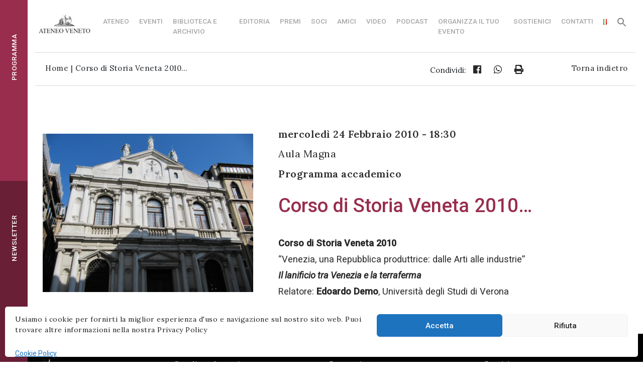

--- FILE ---
content_type: text/html; charset=UTF-8
request_url: https://ateneoveneto.org/it/eventi-corso-di-storia-veneta-2010-0/
body_size: 16400
content:
<!DOCTYPE html>
<html lang="it-IT">
<head>
<meta charset="UTF-8">
<meta name="viewport" content="width=device-width, initial-scale=1">
<link rel="profile" href="http://gmpg.org/xfn/11">
<link rel="pingback" href="https://ateneoveneto.org/xmlrpc.php">
<link href="https://unpkg.com/aos@2.3.1/dist/aos.css" rel="stylesheet">

<!-- FONT -->
<link rel="preconnect" href="https://fonts.googleapis.com">
<link rel="preconnect" href="https://fonts.gstatic.com" crossorigin>
<link href="https://fonts.googleapis.com/css2?family=Lora:ital,wght@0,400..700;1,400..700&family=Noto+Sans:ital,wght@0,100..900;1,100..900&family=Roboto:ital,wght@0,100;0,300;0,400;0,500;1,100;1,300;1,400&display=swap" rel="stylesheet">
<!-- Google tag (gtag.js) -->
<script type="text/plain" data-service="google-analytics" data-category="statistics" async data-cmplz-src="https://www.googletagmanager.com/gtag/js?id=G-NR5QDPJFSJ"></script>
<script>
  window.dataLayer = window.dataLayer || [];
  function gtag(){dataLayer.push(arguments);}
  gtag('js', new Date());

  gtag('config', 'G-NR5QDPJFSJ');
</script>
<meta name='robots' content='index, follow, max-image-preview:large, max-snippet:-1, max-video-preview:-1' />

	<!-- This site is optimized with the Yoast SEO plugin v19.12 - https://yoast.com/wordpress/plugins/seo/ -->
	<title>Corso di Storia Veneta 2010... - Ateneo Veneto Istituto culturale a Venezia</title>
	<link rel="canonical" href="https://ateneoveneto.org/it/eventi-corso-di-storia-veneta-2010-0/" />
	<meta property="og:locale" content="it_IT" />
	<meta property="og:type" content="article" />
	<meta property="og:title" content="Corso di Storia Veneta 2010... - Ateneo Veneto Istituto culturale a Venezia" />
	<meta property="og:description" content="Corso di Storia Veneta 2010 “Venezia, una Repubblica produttrice: dalle Arti alle industrie” Il lanificio tra Venezia e la terraferma Relatore: Edoardo Demo, Università degli Studi di Verona" />
	<meta property="og:url" content="https://ateneoveneto.org/it/eventi-corso-di-storia-veneta-2010-0/" />
	<meta property="og:site_name" content="Ateneo Veneto Istituto culturale a Venezia" />
	<meta property="article:published_time" content="2010-02-24T16:30:00+00:00" />
	<meta property="article:modified_time" content="2022-10-11T10:01:19+00:00" />
	<meta name="author" content="admin" />
	<meta name="twitter:card" content="summary_large_image" />
	<meta name="twitter:label1" content="Scritto da" />
	<meta name="twitter:data1" content="admin" />
	<meta name="twitter:label2" content="Tempo di lettura stimato" />
	<meta name="twitter:data2" content="1 minuto" />
	<script type="application/ld+json" class="yoast-schema-graph">{"@context":"https://schema.org","@graph":[{"@type":"WebPage","@id":"https://ateneoveneto.org/it/eventi-corso-di-storia-veneta-2010-0/","url":"https://ateneoveneto.org/it/eventi-corso-di-storia-veneta-2010-0/","name":"Corso di Storia Veneta 2010... - Ateneo Veneto Istituto culturale a Venezia","isPartOf":{"@id":"https://ateneoveneto.org/it/#website"},"primaryImageOfPage":{"@id":"https://ateneoveneto.org/it/eventi-corso-di-storia-veneta-2010-0/#primaryimage"},"image":{"@id":"https://ateneoveneto.org/it/eventi-corso-di-storia-veneta-2010-0/#primaryimage"},"thumbnailUrl":"https://ateneoveneto.org/wp-content/uploads/2020/10/facciata.jpg","datePublished":"2010-02-24T16:30:00+00:00","dateModified":"2022-10-11T10:01:19+00:00","author":{"@id":"https://ateneoveneto.org/it/#/schema/person/902a60a37c45bbabf2a0db69e3340100"},"breadcrumb":{"@id":"https://ateneoveneto.org/it/eventi-corso-di-storia-veneta-2010-0/#breadcrumb"},"inLanguage":"it-IT","potentialAction":[{"@type":"ReadAction","target":["https://ateneoveneto.org/it/eventi-corso-di-storia-veneta-2010-0/"]}]},{"@type":"ImageObject","inLanguage":"it-IT","@id":"https://ateneoveneto.org/it/eventi-corso-di-storia-veneta-2010-0/#primaryimage","url":"https://ateneoveneto.org/wp-content/uploads/2020/10/facciata.jpg","contentUrl":"https://ateneoveneto.org/wp-content/uploads/2020/10/facciata.jpg","width":960,"height":720},{"@type":"BreadcrumbList","@id":"https://ateneoveneto.org/it/eventi-corso-di-storia-veneta-2010-0/#breadcrumb","itemListElement":[{"@type":"ListItem","position":1,"name":"Home","item":"https://ateneoveneto.org/it/"},{"@type":"ListItem","position":2,"name":"Corso di Storia Veneta 2010&#8230;"}]},{"@type":"WebSite","@id":"https://ateneoveneto.org/it/#website","url":"https://ateneoveneto.org/it/","name":"Ateneo Veneto Istituto culturale a Venezia","description":"Ateneo Veneto","potentialAction":[{"@type":"SearchAction","target":{"@type":"EntryPoint","urlTemplate":"https://ateneoveneto.org/it/?s={search_term_string}"},"query-input":"required name=search_term_string"}],"inLanguage":"it-IT"},{"@type":"Person","@id":"https://ateneoveneto.org/it/#/schema/person/902a60a37c45bbabf2a0db69e3340100","name":"admin","image":{"@type":"ImageObject","inLanguage":"it-IT","@id":"https://ateneoveneto.org/it/#/schema/person/image/","url":"https://secure.gravatar.com/avatar/4e7bb5732103d94968cf36f1424265c9?s=96&d=mm&r=g","contentUrl":"https://secure.gravatar.com/avatar/4e7bb5732103d94968cf36f1424265c9?s=96&d=mm&r=g","caption":"admin"}}]}</script>
	<!-- / Yoast SEO plugin. -->


<link rel='dns-prefetch' href='//use.fontawesome.com' />
<script type="text/javascript">
/* <![CDATA[ */
window._wpemojiSettings = {"baseUrl":"https:\/\/s.w.org\/images\/core\/emoji\/15.0.3\/72x72\/","ext":".png","svgUrl":"https:\/\/s.w.org\/images\/core\/emoji\/15.0.3\/svg\/","svgExt":".svg","source":{"concatemoji":"https:\/\/ateneoveneto.org\/wp-includes\/js\/wp-emoji-release.min.js?ver=bcb00a52d7dc55c32ab0ea6063002da2"}};
/*! This file is auto-generated */
!function(i,n){var o,s,e;function c(e){try{var t={supportTests:e,timestamp:(new Date).valueOf()};sessionStorage.setItem(o,JSON.stringify(t))}catch(e){}}function p(e,t,n){e.clearRect(0,0,e.canvas.width,e.canvas.height),e.fillText(t,0,0);var t=new Uint32Array(e.getImageData(0,0,e.canvas.width,e.canvas.height).data),r=(e.clearRect(0,0,e.canvas.width,e.canvas.height),e.fillText(n,0,0),new Uint32Array(e.getImageData(0,0,e.canvas.width,e.canvas.height).data));return t.every(function(e,t){return e===r[t]})}function u(e,t,n){switch(t){case"flag":return n(e,"\ud83c\udff3\ufe0f\u200d\u26a7\ufe0f","\ud83c\udff3\ufe0f\u200b\u26a7\ufe0f")?!1:!n(e,"\ud83c\uddfa\ud83c\uddf3","\ud83c\uddfa\u200b\ud83c\uddf3")&&!n(e,"\ud83c\udff4\udb40\udc67\udb40\udc62\udb40\udc65\udb40\udc6e\udb40\udc67\udb40\udc7f","\ud83c\udff4\u200b\udb40\udc67\u200b\udb40\udc62\u200b\udb40\udc65\u200b\udb40\udc6e\u200b\udb40\udc67\u200b\udb40\udc7f");case"emoji":return!n(e,"\ud83d\udc26\u200d\u2b1b","\ud83d\udc26\u200b\u2b1b")}return!1}function f(e,t,n){var r="undefined"!=typeof WorkerGlobalScope&&self instanceof WorkerGlobalScope?new OffscreenCanvas(300,150):i.createElement("canvas"),a=r.getContext("2d",{willReadFrequently:!0}),o=(a.textBaseline="top",a.font="600 32px Arial",{});return e.forEach(function(e){o[e]=t(a,e,n)}),o}function t(e){var t=i.createElement("script");t.src=e,t.defer=!0,i.head.appendChild(t)}"undefined"!=typeof Promise&&(o="wpEmojiSettingsSupports",s=["flag","emoji"],n.supports={everything:!0,everythingExceptFlag:!0},e=new Promise(function(e){i.addEventListener("DOMContentLoaded",e,{once:!0})}),new Promise(function(t){var n=function(){try{var e=JSON.parse(sessionStorage.getItem(o));if("object"==typeof e&&"number"==typeof e.timestamp&&(new Date).valueOf()<e.timestamp+604800&&"object"==typeof e.supportTests)return e.supportTests}catch(e){}return null}();if(!n){if("undefined"!=typeof Worker&&"undefined"!=typeof OffscreenCanvas&&"undefined"!=typeof URL&&URL.createObjectURL&&"undefined"!=typeof Blob)try{var e="postMessage("+f.toString()+"("+[JSON.stringify(s),u.toString(),p.toString()].join(",")+"));",r=new Blob([e],{type:"text/javascript"}),a=new Worker(URL.createObjectURL(r),{name:"wpTestEmojiSupports"});return void(a.onmessage=function(e){c(n=e.data),a.terminate(),t(n)})}catch(e){}c(n=f(s,u,p))}t(n)}).then(function(e){for(var t in e)n.supports[t]=e[t],n.supports.everything=n.supports.everything&&n.supports[t],"flag"!==t&&(n.supports.everythingExceptFlag=n.supports.everythingExceptFlag&&n.supports[t]);n.supports.everythingExceptFlag=n.supports.everythingExceptFlag&&!n.supports.flag,n.DOMReady=!1,n.readyCallback=function(){n.DOMReady=!0}}).then(function(){return e}).then(function(){var e;n.supports.everything||(n.readyCallback(),(e=n.source||{}).concatemoji?t(e.concatemoji):e.wpemoji&&e.twemoji&&(t(e.twemoji),t(e.wpemoji)))}))}((window,document),window._wpemojiSettings);
/* ]]> */
</script>
<style id='wp-emoji-styles-inline-css' type='text/css'>

	img.wp-smiley, img.emoji {
		display: inline !important;
		border: none !important;
		box-shadow: none !important;
		height: 1em !important;
		width: 1em !important;
		margin: 0 0.07em !important;
		vertical-align: -0.1em !important;
		background: none !important;
		padding: 0 !important;
	}
</style>
<link rel='stylesheet' id='wp-block-library-css' href='https://ateneoveneto.org/wp-includes/css/dist/block-library/style.min.css?ver=bcb00a52d7dc55c32ab0ea6063002da2' type='text/css' media='all' />
<link rel='stylesheet' id='html5-player-vimeo-style-css' href='https://ateneoveneto.org/wp-content/plugins/html5-video-player/build/blocks/view.css?ver=2.6.2' type='text/css' media='all' />
<style id='classic-theme-styles-inline-css' type='text/css'>
/*! This file is auto-generated */
.wp-block-button__link{color:#fff;background-color:#32373c;border-radius:9999px;box-shadow:none;text-decoration:none;padding:calc(.667em + 2px) calc(1.333em + 2px);font-size:1.125em}.wp-block-file__button{background:#32373c;color:#fff;text-decoration:none}
</style>
<style id='global-styles-inline-css' type='text/css'>
:root{--wp--preset--aspect-ratio--square: 1;--wp--preset--aspect-ratio--4-3: 4/3;--wp--preset--aspect-ratio--3-4: 3/4;--wp--preset--aspect-ratio--3-2: 3/2;--wp--preset--aspect-ratio--2-3: 2/3;--wp--preset--aspect-ratio--16-9: 16/9;--wp--preset--aspect-ratio--9-16: 9/16;--wp--preset--color--black: #000000;--wp--preset--color--cyan-bluish-gray: #abb8c3;--wp--preset--color--white: #ffffff;--wp--preset--color--pale-pink: #f78da7;--wp--preset--color--vivid-red: #cf2e2e;--wp--preset--color--luminous-vivid-orange: #ff6900;--wp--preset--color--luminous-vivid-amber: #fcb900;--wp--preset--color--light-green-cyan: #7bdcb5;--wp--preset--color--vivid-green-cyan: #00d084;--wp--preset--color--pale-cyan-blue: #8ed1fc;--wp--preset--color--vivid-cyan-blue: #0693e3;--wp--preset--color--vivid-purple: #9b51e0;--wp--preset--gradient--vivid-cyan-blue-to-vivid-purple: linear-gradient(135deg,rgba(6,147,227,1) 0%,rgb(155,81,224) 100%);--wp--preset--gradient--light-green-cyan-to-vivid-green-cyan: linear-gradient(135deg,rgb(122,220,180) 0%,rgb(0,208,130) 100%);--wp--preset--gradient--luminous-vivid-amber-to-luminous-vivid-orange: linear-gradient(135deg,rgba(252,185,0,1) 0%,rgba(255,105,0,1) 100%);--wp--preset--gradient--luminous-vivid-orange-to-vivid-red: linear-gradient(135deg,rgba(255,105,0,1) 0%,rgb(207,46,46) 100%);--wp--preset--gradient--very-light-gray-to-cyan-bluish-gray: linear-gradient(135deg,rgb(238,238,238) 0%,rgb(169,184,195) 100%);--wp--preset--gradient--cool-to-warm-spectrum: linear-gradient(135deg,rgb(74,234,220) 0%,rgb(151,120,209) 20%,rgb(207,42,186) 40%,rgb(238,44,130) 60%,rgb(251,105,98) 80%,rgb(254,248,76) 100%);--wp--preset--gradient--blush-light-purple: linear-gradient(135deg,rgb(255,206,236) 0%,rgb(152,150,240) 100%);--wp--preset--gradient--blush-bordeaux: linear-gradient(135deg,rgb(254,205,165) 0%,rgb(254,45,45) 50%,rgb(107,0,62) 100%);--wp--preset--gradient--luminous-dusk: linear-gradient(135deg,rgb(255,203,112) 0%,rgb(199,81,192) 50%,rgb(65,88,208) 100%);--wp--preset--gradient--pale-ocean: linear-gradient(135deg,rgb(255,245,203) 0%,rgb(182,227,212) 50%,rgb(51,167,181) 100%);--wp--preset--gradient--electric-grass: linear-gradient(135deg,rgb(202,248,128) 0%,rgb(113,206,126) 100%);--wp--preset--gradient--midnight: linear-gradient(135deg,rgb(2,3,129) 0%,rgb(40,116,252) 100%);--wp--preset--font-size--small: 13px;--wp--preset--font-size--medium: 20px;--wp--preset--font-size--large: 36px;--wp--preset--font-size--x-large: 42px;--wp--preset--spacing--20: 0.44rem;--wp--preset--spacing--30: 0.67rem;--wp--preset--spacing--40: 1rem;--wp--preset--spacing--50: 1.5rem;--wp--preset--spacing--60: 2.25rem;--wp--preset--spacing--70: 3.38rem;--wp--preset--spacing--80: 5.06rem;--wp--preset--shadow--natural: 6px 6px 9px rgba(0, 0, 0, 0.2);--wp--preset--shadow--deep: 12px 12px 50px rgba(0, 0, 0, 0.4);--wp--preset--shadow--sharp: 6px 6px 0px rgba(0, 0, 0, 0.2);--wp--preset--shadow--outlined: 6px 6px 0px -3px rgba(255, 255, 255, 1), 6px 6px rgba(0, 0, 0, 1);--wp--preset--shadow--crisp: 6px 6px 0px rgba(0, 0, 0, 1);}:where(.is-layout-flex){gap: 0.5em;}:where(.is-layout-grid){gap: 0.5em;}body .is-layout-flex{display: flex;}.is-layout-flex{flex-wrap: wrap;align-items: center;}.is-layout-flex > :is(*, div){margin: 0;}body .is-layout-grid{display: grid;}.is-layout-grid > :is(*, div){margin: 0;}:where(.wp-block-columns.is-layout-flex){gap: 2em;}:where(.wp-block-columns.is-layout-grid){gap: 2em;}:where(.wp-block-post-template.is-layout-flex){gap: 1.25em;}:where(.wp-block-post-template.is-layout-grid){gap: 1.25em;}.has-black-color{color: var(--wp--preset--color--black) !important;}.has-cyan-bluish-gray-color{color: var(--wp--preset--color--cyan-bluish-gray) !important;}.has-white-color{color: var(--wp--preset--color--white) !important;}.has-pale-pink-color{color: var(--wp--preset--color--pale-pink) !important;}.has-vivid-red-color{color: var(--wp--preset--color--vivid-red) !important;}.has-luminous-vivid-orange-color{color: var(--wp--preset--color--luminous-vivid-orange) !important;}.has-luminous-vivid-amber-color{color: var(--wp--preset--color--luminous-vivid-amber) !important;}.has-light-green-cyan-color{color: var(--wp--preset--color--light-green-cyan) !important;}.has-vivid-green-cyan-color{color: var(--wp--preset--color--vivid-green-cyan) !important;}.has-pale-cyan-blue-color{color: var(--wp--preset--color--pale-cyan-blue) !important;}.has-vivid-cyan-blue-color{color: var(--wp--preset--color--vivid-cyan-blue) !important;}.has-vivid-purple-color{color: var(--wp--preset--color--vivid-purple) !important;}.has-black-background-color{background-color: var(--wp--preset--color--black) !important;}.has-cyan-bluish-gray-background-color{background-color: var(--wp--preset--color--cyan-bluish-gray) !important;}.has-white-background-color{background-color: var(--wp--preset--color--white) !important;}.has-pale-pink-background-color{background-color: var(--wp--preset--color--pale-pink) !important;}.has-vivid-red-background-color{background-color: var(--wp--preset--color--vivid-red) !important;}.has-luminous-vivid-orange-background-color{background-color: var(--wp--preset--color--luminous-vivid-orange) !important;}.has-luminous-vivid-amber-background-color{background-color: var(--wp--preset--color--luminous-vivid-amber) !important;}.has-light-green-cyan-background-color{background-color: var(--wp--preset--color--light-green-cyan) !important;}.has-vivid-green-cyan-background-color{background-color: var(--wp--preset--color--vivid-green-cyan) !important;}.has-pale-cyan-blue-background-color{background-color: var(--wp--preset--color--pale-cyan-blue) !important;}.has-vivid-cyan-blue-background-color{background-color: var(--wp--preset--color--vivid-cyan-blue) !important;}.has-vivid-purple-background-color{background-color: var(--wp--preset--color--vivid-purple) !important;}.has-black-border-color{border-color: var(--wp--preset--color--black) !important;}.has-cyan-bluish-gray-border-color{border-color: var(--wp--preset--color--cyan-bluish-gray) !important;}.has-white-border-color{border-color: var(--wp--preset--color--white) !important;}.has-pale-pink-border-color{border-color: var(--wp--preset--color--pale-pink) !important;}.has-vivid-red-border-color{border-color: var(--wp--preset--color--vivid-red) !important;}.has-luminous-vivid-orange-border-color{border-color: var(--wp--preset--color--luminous-vivid-orange) !important;}.has-luminous-vivid-amber-border-color{border-color: var(--wp--preset--color--luminous-vivid-amber) !important;}.has-light-green-cyan-border-color{border-color: var(--wp--preset--color--light-green-cyan) !important;}.has-vivid-green-cyan-border-color{border-color: var(--wp--preset--color--vivid-green-cyan) !important;}.has-pale-cyan-blue-border-color{border-color: var(--wp--preset--color--pale-cyan-blue) !important;}.has-vivid-cyan-blue-border-color{border-color: var(--wp--preset--color--vivid-cyan-blue) !important;}.has-vivid-purple-border-color{border-color: var(--wp--preset--color--vivid-purple) !important;}.has-vivid-cyan-blue-to-vivid-purple-gradient-background{background: var(--wp--preset--gradient--vivid-cyan-blue-to-vivid-purple) !important;}.has-light-green-cyan-to-vivid-green-cyan-gradient-background{background: var(--wp--preset--gradient--light-green-cyan-to-vivid-green-cyan) !important;}.has-luminous-vivid-amber-to-luminous-vivid-orange-gradient-background{background: var(--wp--preset--gradient--luminous-vivid-amber-to-luminous-vivid-orange) !important;}.has-luminous-vivid-orange-to-vivid-red-gradient-background{background: var(--wp--preset--gradient--luminous-vivid-orange-to-vivid-red) !important;}.has-very-light-gray-to-cyan-bluish-gray-gradient-background{background: var(--wp--preset--gradient--very-light-gray-to-cyan-bluish-gray) !important;}.has-cool-to-warm-spectrum-gradient-background{background: var(--wp--preset--gradient--cool-to-warm-spectrum) !important;}.has-blush-light-purple-gradient-background{background: var(--wp--preset--gradient--blush-light-purple) !important;}.has-blush-bordeaux-gradient-background{background: var(--wp--preset--gradient--blush-bordeaux) !important;}.has-luminous-dusk-gradient-background{background: var(--wp--preset--gradient--luminous-dusk) !important;}.has-pale-ocean-gradient-background{background: var(--wp--preset--gradient--pale-ocean) !important;}.has-electric-grass-gradient-background{background: var(--wp--preset--gradient--electric-grass) !important;}.has-midnight-gradient-background{background: var(--wp--preset--gradient--midnight) !important;}.has-small-font-size{font-size: var(--wp--preset--font-size--small) !important;}.has-medium-font-size{font-size: var(--wp--preset--font-size--medium) !important;}.has-large-font-size{font-size: var(--wp--preset--font-size--large) !important;}.has-x-large-font-size{font-size: var(--wp--preset--font-size--x-large) !important;}
:where(.wp-block-post-template.is-layout-flex){gap: 1.25em;}:where(.wp-block-post-template.is-layout-grid){gap: 1.25em;}
:where(.wp-block-columns.is-layout-flex){gap: 2em;}:where(.wp-block-columns.is-layout-grid){gap: 2em;}
:root :where(.wp-block-pullquote){font-size: 1.5em;line-height: 1.6;}
</style>
<link rel='stylesheet' id='cmplz-general-css' href='https://ateneoveneto.org/wp-content/plugins/complianz-gdpr/assets/css/cookieblocker.min.css?ver=1757919828' type='text/css' media='all' />
<link rel='stylesheet' id='ivory-search-styles-css' href='https://ateneoveneto.org/wp-content/plugins/add-search-to-menu/public/css/ivory-search.min.css?ver=5.5.11' type='text/css' media='all' />
<link rel='stylesheet' id='search-filter-plugin-styles-css' href='https://ateneoveneto.org/wp-content/plugins/search-filter-pro/public/assets/css/search-filter.min.css?ver=2.5.11' type='text/css' media='all' />
<link rel='stylesheet' id='load-fa-css' href='https://use.fontawesome.com/releases/v5.7.2/css/all.css?ver=bcb00a52d7dc55c32ab0ea6063002da2' type='text/css' media='all' />
<link rel='stylesheet' id='wp-bootstrap-starter-bootstrap-css-css' href='https://ateneoveneto.org/wp-content/themes/servicematica/inc/assets/css/bootstrap.min.css?ver=bcb00a52d7dc55c32ab0ea6063002da2' type='text/css' media='all' />
<link rel='stylesheet' id='wp-bootstrap-starter-font-awesome-css' href='https://ateneoveneto.org/wp-content/themes/servicematica/inc/assets/css/font-awesome.min.css?ver=4.1.0' type='text/css' media='all' />
<link rel='stylesheet' id='wp-bootstrap-starter-style-css' href='https://ateneoveneto.org/wp-content/themes/servicematicachild/style.css?ver=bcb00a52d7dc55c32ab0ea6063002da2' type='text/css' media='all' />
<link rel='stylesheet' id='meks_ess-main-css' href='https://ateneoveneto.org/wp-content/plugins/meks-easy-social-share/assets/css/main.css?ver=1.3' type='text/css' media='all' />
<style id='meks_ess-main-inline-css' type='text/css'>

                body .meks_ess a {
                    background: #282828 !important;
                }
                body .meks_ess.transparent a::before, body .meks_ess.transparent a span, body .meks_ess.outline a span {
                    color: #282828 !important;
                }
                body .meks_ess.outline a::before {
                    color: #282828 !important;
                }
                body .meks_ess.outline a {
                    border-color: #282828 !important;
                }
                body .meks_ess.outline a:hover {
                    border-color: #282828 !important;
                }
            
</style>
<link rel='stylesheet' id='parent-style-css' href='https://ateneoveneto.org/wp-content/themes/servicematica/style.css?ver=bcb00a52d7dc55c32ab0ea6063002da2' type='text/css' media='all' />
<link rel='stylesheet' id='child-style-css' href='https://ateneoveneto.org/wp-content/themes/servicematicachild/style.css?ver=bcb00a52d7dc55c32ab0ea6063002da2' type='text/css' media='all' />
<!--n2css--><!--n2js--><script type="text/javascript" src="https://ateneoveneto.org/wp-includes/js/jquery/jquery.min.js?ver=3.7.1" id="jquery-core-js"></script>
<script type="text/javascript" src="https://ateneoveneto.org/wp-includes/js/jquery/jquery-migrate.min.js?ver=3.4.1" id="jquery-migrate-js"></script>
<script type="text/javascript" id="search-filter-plugin-build-js-extra">
/* <![CDATA[ */
var SF_LDATA = {"ajax_url":"https:\/\/ateneoveneto.org\/wp-admin\/admin-ajax.php","home_url":"https:\/\/ateneoveneto.org\/","extensions":[]};
/* ]]> */
</script>
<script type="text/javascript" src="https://ateneoveneto.org/wp-content/plugins/search-filter-pro/public/assets/js/search-filter-build.min.js?ver=2.5.11" id="search-filter-plugin-build-js"></script>
<script type="text/javascript" src="https://ateneoveneto.org/wp-content/plugins/search-filter-pro/public/assets/js/chosen.jquery.min.js?ver=2.5.11" id="search-filter-plugin-chosen-js"></script>
<!--[if lt IE 9]>
<script type="text/javascript" src="https://ateneoveneto.org/wp-content/themes/servicematica/inc/assets/js/html5.js?ver=3.7.0" id="html5hiv-js"></script>
<![endif]-->
<script type="text/javascript" src="https://ateneoveneto.org/wp-content/themes/servicematica/inc/assets/js/popper.min.js?ver=bcb00a52d7dc55c32ab0ea6063002da2" id="wp-bootstrap-starter-popper-js"></script>
<script type="text/javascript" src="https://ateneoveneto.org/wp-content/themes/servicematica/inc/assets/js/bootstrap.min.js?ver=bcb00a52d7dc55c32ab0ea6063002da2" id="wp-bootstrap-starter-bootstrapjs-js"></script>
<script type="text/javascript" src="https://ateneoveneto.org/wp-content/themes/servicematica/inc/assets/js/theme-script.js?ver=bcb00a52d7dc55c32ab0ea6063002da2" id="wp-bootstrap-starter-themejs-js"></script>
<link rel="https://api.w.org/" href="https://ateneoveneto.org/wp-json/" /><link rel="alternate" title="JSON" type="application/json" href="https://ateneoveneto.org/wp-json/wp/v2/posts/50131" /><link rel="EditURI" type="application/rsd+xml" title="RSD" href="https://ateneoveneto.org/xmlrpc.php?rsd" />

<link rel='shortlink' href='https://ateneoveneto.org/?p=50131' />
<link rel="alternate" title="oEmbed (JSON)" type="application/json+oembed" href="https://ateneoveneto.org/wp-json/oembed/1.0/embed?url=https%3A%2F%2Fateneoveneto.org%2Fit%2Feventi-corso-di-storia-veneta-2010-0%2F" />
<link rel="alternate" title="oEmbed (XML)" type="text/xml+oembed" href="https://ateneoveneto.org/wp-json/oembed/1.0/embed?url=https%3A%2F%2Fateneoveneto.org%2Fit%2Feventi-corso-di-storia-veneta-2010-0%2F&#038;format=xml" />
 <style> #h5vpQuickPlayer { width: 100%; max-width: 100%; margin: 0 auto; } </style> 		<style type="text/css">.pp-podcast {opacity: 0;}</style>
					<style>.cmplz-hidden {
					display: none !important;
				}</style>    <style type="text/css">
        #page-sub-header { background: #fff; }
    </style>
    	<style type="text/css">
			.site-title,
		.site-description {
			position: absolute;
			clip: rect(1px, 1px, 1px, 1px);
		}
		</style>
	<link rel="icon" href="https://ateneoveneto.org/wp-content/uploads/2020/10/ateneo-favicon1.jpg" sizes="32x32" />
<link rel="icon" href="https://ateneoveneto.org/wp-content/uploads/2020/10/ateneo-favicon1.jpg" sizes="192x192" />
<link rel="apple-touch-icon" href="https://ateneoveneto.org/wp-content/uploads/2020/10/ateneo-favicon1.jpg" />
<meta name="msapplication-TileImage" content="https://ateneoveneto.org/wp-content/uploads/2020/10/ateneo-favicon1.jpg" />
<style type="text/css" media="screen">.is-menu path.search-icon-path { fill: #848484;}body .popup-search-close:after, body .search-close:after { border-color: #848484;}body .popup-search-close:before, body .search-close:before { border-color: #848484;}</style>			<style type="text/css">
					</style>
					<style type="text/css">
					</style>
			

</head>

<body data-cmplz=1 class="post-template-default single single-post postid-50131 single-format-standard servicematica group-blog">

<div class="contenuto-sx">
<div id="block-3">
<div class="buttons top">
	<div class="ruota">
		<p><a href="/programma">PROGRAMMA</a></p>
	</div>
</div>
<div class="buttons down" onclick="openNav()">
	<div class="ruota">
	<p>NEWSLETTER</p>
	</div>
</div>
<div id="newsletter" class="sidenav">
  <a href="javascript:void(0)" class="closebtn" onclick="closeNav()">×</a><p></p>
	<div class="container">
		<div class="row">
				<div class="col-sm-12 text-center">
					<img src="/wp-content/uploads/2019/05/logo-WhiteOnRed.png"><p></p>
					<p style="font-family: 'Lora', serif; font-size:1.2em;" class="mt-4">Ateneo Veneto è cultura in movimento</p>
				</div>
			<div id="divNewsletterForm2">
				<div class="col-sm-12 text-left">
					<p style="font-weight:400">Iscriviti alla nostra newsletter:</p>
				</div>
				<form id="newsletterForm2" action="">
									<div class="form-group col-sm-12">
										<input type="text" class="form-control" id="nome2" name="nome2" placeholder="Il tuo Nome" required>
									</div>
									<div class="form-group col-sm-12">
										<input type="text" class="form-control" id="cognome2" name="cognome2" placeholder="Il tuo Cognome" required>
									</div>
									<div class="form-group col-sm-12">
										<input type="email" class="form-control" id="mail2" name="mail2" placeholder="Il tuo indirizzo email" required>
									</div>
									<div class="form-check col-sm-12 mt-4">
										<input id="checkbox2" type="checkbox" class="form-check-input float-left" style="left: 35px;" id="check" required><p></p>
									<p style="color:#fff;font-weight:400; margin-left:20px;">Acconsento all'uso dei miei dati personali in accordo con il decreto legislativo 196/03</p>
									</div>
									<div class="col-sm-12 mt-4">
										 <input id="btnSubmit1" type="button" class="btn btn-default2 float-left" value="INVIA">
									</div>
				</form>
			</div>
		<div id="divNewsletterFormSuccesso2" class="col-sm-10 text-left">
		<p style="color:#fff;font-weight:400; margin-left:20px;">Registrazione avvenuta con successo!</p>
		</div>
		<div id="divNewsletterFormErrore2" class="col-sm-10 text-left">
			<p id="newsletterFormErrore2" style="color:#fff;font-weight:400; margin-left:20px; margin-top:20px;"></p>
		</div>

		</div>
	</div>
</div>
</div>
<script>
function openNav() {
    document.getElementById("newsletter").style.width = "40%";
}
function closeNav() {
    document.getElementById("newsletter").style.width = "0";
}
</script>
</div>

<div class="contenuto-dx">
<div id="page" class="site">
    	<header id="masthead" class="site-header navbar-static-top" role="banner">
        <div class="container-fluid">
			<div class="row">
						<div class="w-small">
							<div class="navbar-brand">
																	<a href="https://ateneoveneto.org/it/">
										<img src="https://ateneoveneto.org/wp-content/uploads/2021/02/MAIN-LOGO.png" alt="Ateneo Veneto Istituto culturale a Venezia">
									</a>
								
							</div>					
						</div>
						<div class="w-large d-flex align-items-center justify-content-end">
							<nav class="navbar navbar-expand-xl navbar-dark p-0">
									<button class="navbar-toggler" type="button" data-toggle="collapse" data-target=".navbar-collapse" aria-controls="" aria-expanded="false" aria-label="Toggle navigation">
									   <i class="fas fa-bars"></i>
									</button>

								<div class="collapse navbar-collapse"><ul id="menu-top" class="navbar-nav"><li id="menu-item-17682" class="nav-item link menu-item menu-item-type-post_type menu-item-object-page menu-item-home menu-item-has-children menu-item-17682 dropdown"><a title="Ateneo" href="#" data-toggle="dropdown" class="dropdown-toggle nav-link" aria-haspopup="true">Ateneo <span class="caret"></span></a>
<ul role="menu" class=" dropdown-menu">
	<li id="menu-item-687" class="nav-item menu-item menu-item-type-post_type menu-item-object-page menu-item-687"><a title="Chi siamo" href="https://ateneoveneto.org/it/ateneo-veneto-venezia/" class="dropdown-item">Chi siamo</a></li>
	<li id="menu-item-681" class="nav-item menu-item menu-item-type-post_type menu-item-object-page menu-item-681"><a title="Storia" href="https://ateneoveneto.org/it/la-storia-dellateneo-veneto/" class="dropdown-item">Storia</a></li>
	<li id="menu-item-458" class="nav-item menu-item menu-item-type-post_type menu-item-object-page menu-item-458"><a title="Sede e collezioni artistiche" href="https://ateneoveneto.org/it/sede-e-collezioni-artistiche/" class="dropdown-item">Sede e collezioni artistiche</a></li>
	<li id="menu-item-516" class="nav-item menu-item menu-item-type-post_type menu-item-object-page menu-item-516"><a title="Linee guida della presidenza" href="https://ateneoveneto.org/it/linee-guida-della-presidenza/" class="dropdown-item">Linee guida della presidenza</a></li>
	<li id="menu-item-686" class="nav-item menu-item menu-item-type-post_type menu-item-object-page menu-item-686"><a title="Organizzazione" href="https://ateneoveneto.org/it/organizzazione/" class="dropdown-item">Organizzazione</a></li>
	<li id="menu-item-41915" class="nav-item menu-item menu-item-type-post_type menu-item-object-page menu-item-41915"><a title="Staff" href="https://ateneoveneto.org/it/staff/" class="dropdown-item">Staff</a></li>
	<li id="menu-item-53562" class="nav-item menu-item menu-item-type-post_type menu-item-object-page menu-item-has-children menu-item-53562 dropdown dropdown-submenu"><a title="Accordi e Convenzioni" href="#" data-toggle="dropdown" class="dropdown-toggle dropdown-item" aria-haspopup="true">Accordi e Convenzioni <span class="caret"></span></a>
	<ul role="menu" class=" dropdown-menu">
		<li id="menu-item-53569" class="nav-item menu-item menu-item-type-post_type menu-item-object-page menu-item-53569"><a title="Accordi internazionali" href="https://ateneoveneto.org/en/accordi-internazionali/" class="dropdown-item">Accordi internazionali</a></li>
		<li id="menu-item-53567" class="nav-item menu-item menu-item-type-post_type menu-item-object-page menu-item-53567"><a title="Convenzioni" href="https://ateneoveneto.org/it/convenzioni/" class="dropdown-item">Convenzioni</a></li>
	</ul>
</li>
	<li id="menu-item-42181" class="nav-item menu-item menu-item-type-post_type menu-item-object-page menu-item-42181"><a title="Trasparenza enti del terzo settore" href="https://ateneoveneto.org/it/trasparenza-enti-del-terzo-settore/" class="dropdown-item">Trasparenza enti del terzo settore</a></li>
</ul>
</li>
<li id="menu-item-17683" class="nav-item link menu-item menu-item-type-post_type menu-item-object-page menu-item-has-children menu-item-17683 dropdown"><a title="Eventi" href="#" data-toggle="dropdown" class="dropdown-toggle nav-link" aria-haspopup="true">Eventi <span class="caret"></span></a>
<ul role="menu" class=" dropdown-menu">
	<li id="menu-item-479" class="nav-item menu-item menu-item-type-post_type menu-item-object-page menu-item-479"><a title="Programma" href="https://ateneoveneto.org/it/programma/" class="dropdown-item">Programma</a></li>
	<li id="menu-item-724" class="nav-item menu-item menu-item-type-post_type menu-item-object-page menu-item-724"><a title="Archivio Eventi" href="https://ateneoveneto.org/it/archivio-eventi/" class="dropdown-item">Archivio Eventi</a></li>
	<li id="menu-item-41912" class="nav-item menu-item menu-item-type-post_type menu-item-object-page menu-item-41912"><a title="News" href="https://ateneoveneto.org/it/news/" class="dropdown-item">News</a></li>
	<li id="menu-item-56241" class="nav-item menu-item menu-item-type-post_type menu-item-object-page menu-item-56241"><a title="ATENEO dal VENETO al MONDO" href="https://ateneoveneto.org/it/ateneo-dal-veneto-al-mondo/" class="dropdown-item">ATENEO dal VENETO al MONDO</a></li>
</ul>
</li>
<li id="menu-item-17684" class="nav-item link menu-item menu-item-type-post_type menu-item-object-page menu-item-has-children menu-item-17684 dropdown"><a title="Biblioteca e archivio" href="#" data-toggle="dropdown" class="dropdown-toggle nav-link" aria-haspopup="true">Biblioteca e archivio <span class="caret"></span></a>
<ul role="menu" class=" dropdown-menu">
	<li id="menu-item-505" class="nav-item menu-item menu-item-type-post_type menu-item-object-page menu-item-505"><a title="La Biblioteca" href="https://ateneoveneto.org/it/la-biblioteca/" class="dropdown-item">La Biblioteca</a></li>
	<li id="menu-item-731" class="nav-item menu-item menu-item-type-post_type menu-item-object-page menu-item-731"><a title="L’Archivio" href="https://ateneoveneto.org/it/larchivio/" class="dropdown-item">L’Archivio</a></li>
</ul>
</li>
<li id="menu-item-17685" class="nav-item link menu-item menu-item-type-post_type menu-item-object-page menu-item-has-children menu-item-17685 dropdown"><a title="Editoria" href="#" data-toggle="dropdown" class="dropdown-toggle nav-link" aria-haspopup="true">Editoria <span class="caret"></span></a>
<ul role="menu" class=" dropdown-menu">
	<li id="menu-item-1016" class="nav-item menu-item menu-item-type-post_type menu-item-object-page menu-item-1016"><a title="L’attività editoriale" href="https://ateneoveneto.org/it/attivita-editoriale/" class="dropdown-item">L’attività editoriale</a></li>
	<li id="menu-item-869" class="nav-item menu-item menu-item-type-post_type menu-item-object-page menu-item-869"><a title="Collane editoriali" href="https://ateneoveneto.org/it/pubblicazioni/collane-editoriali/" class="dropdown-item">Collane editoriali</a></li>
	<li id="menu-item-465" class="nav-item menu-item menu-item-type-post_type menu-item-object-page menu-item-465"><a title="Rivista Ateneo Veneto" href="https://ateneoveneto.org/it/rivista-ateneo-veneto/" class="dropdown-item">Rivista Ateneo Veneto</a></li>
</ul>
</li>
<li id="menu-item-17686" class="nav-item link menu-item menu-item-type-post_type menu-item-object-page menu-item-has-children menu-item-17686 dropdown"><a title="Premi" href="#" data-toggle="dropdown" class="dropdown-toggle nav-link" aria-haspopup="true">Premi <span class="caret"></span></a>
<ul role="menu" class=" dropdown-menu">
	<li id="menu-item-530" class="nav-item menu-item menu-item-type-post_type menu-item-object-page menu-item-530"><a title="Premi" href="https://ateneoveneto.org/it/premi/" class="dropdown-item">Premi</a></li>
	<li id="menu-item-807" class="nav-item menu-item menu-item-type-post_type menu-item-object-page menu-item-807"><a title="Archivio Premi" href="https://ateneoveneto.org/it/archivio-premi/" class="dropdown-item">Archivio Premi</a></li>
</ul>
</li>
<li id="menu-item-17687" class="nav-item menu-item menu-item-type-post_type menu-item-object-page menu-item-17687"><a title="Soci" href="https://ateneoveneto.org/it/soci/" class="nav-link">Soci</a></li>
<li id="menu-item-843" class="nav-item menu-item menu-item-type-post_type menu-item-object-page menu-item-843"><a title="Amici" href="https://ateneoveneto.org/it/gli-amici-dellateneo/" class="nav-link">Amici</a></li>
<li id="menu-item-41626" class="nav-item menu-item menu-item-type-post_type menu-item-object-page menu-item-41626"><a title="Video" href="https://ateneoveneto.org/it/video-ateneo/" class="nav-link">Video</a></li>
<li id="menu-item-56272" class="nav-item menu-item menu-item-type-post_type menu-item-object-page menu-item-56272"><a title="Podcast" href="https://ateneoveneto.org/it/podcast/" class="nav-link">Podcast</a></li>
<li id="menu-item-726" class="nav-item menu-item menu-item-type-post_type menu-item-object-page menu-item-726"><a title="Organizza il tuo Evento" href="https://ateneoveneto.org/it/organizza-il-tuo-evento/" class="nav-link">Organizza il tuo Evento</a></li>
<li id="menu-item-17688" class="nav-item link menu-item menu-item-type-post_type menu-item-object-page menu-item-has-children menu-item-17688 dropdown"><a title="Sostienici" href="#" data-toggle="dropdown" class="dropdown-toggle nav-link" aria-haspopup="true">Sostienici <span class="caret"></span></a>
<ul role="menu" class=" dropdown-menu">
	<li id="menu-item-842" class="nav-item menu-item menu-item-type-post_type menu-item-object-page menu-item-842"><a title="Cinque per Mille" href="https://ateneoveneto.org/it/cinque-per-mille/" class="dropdown-item">Cinque per Mille</a></li>
	<li id="menu-item-2369" class="nav-item menu-item menu-item-type-post_type menu-item-object-page menu-item-2369"><a title="Versamenti e contributi" href="https://ateneoveneto.org/it/versamenti-e-contributi/" class="dropdown-item">Versamenti e contributi</a></li>
</ul>
</li>
<li id="menu-item-17689" class="nav-item link menu-item menu-item-type-post_type menu-item-object-page menu-item-has-children menu-item-17689 dropdown"><a title="Contatti" href="#" data-toggle="dropdown" class="dropdown-toggle nav-link" aria-haspopup="true">Contatti <span class="caret"></span></a>
<ul role="menu" class=" dropdown-menu">
	<li id="menu-item-856" class="nav-item menu-item menu-item-type-post_type menu-item-object-page menu-item-856"><a title="Contatti e Orari" href="https://ateneoveneto.org/it/contatti/" class="dropdown-item">Contatti e Orari</a></li>
	<li id="menu-item-54613" class="nav-item menu-item menu-item-type-post_type menu-item-object-page menu-item-54613"><a title="Press area" href="https://ateneoveneto.org/it/press-area/" class="dropdown-item">Press area</a></li>
</ul>
</li>
<li id="menu-item-58302" class="nav-item pll-parent-menu-item menu-item menu-item-type-custom menu-item-object-custom current-menu-parent menu-item-has-children menu-item-58302 dropdown"><a title="&lt;img src=&quot;[data-uri]&quot; alt=&quot;Italiano&quot; width=&quot;16&quot; height=&quot;11&quot; style=&quot;width: 16px; height: 11px;&quot; /&gt;" href="#" data-toggle="dropdown" class="dropdown-toggle nav-link" aria-haspopup="true"><img src="[data-uri]" alt="Italiano" width="16" height="11" style="width: 16px; height: 11px;" /> <span class="caret"></span></a>
<ul role="menu" class=" dropdown-menu">
	<li id="menu-item-58302-it" class="nav-item lang-item lang-item-23 lang-item-it current-lang lang-item-first menu-item menu-item-type-custom menu-item-object-custom menu-item-58302-it"><a title="&lt;img src=&quot;[data-uri]&quot; alt=&quot;Italiano&quot; width=&quot;16&quot; height=&quot;11&quot; style=&quot;width: 16px; height: 11px;&quot; /&gt;" href="https://ateneoveneto.org/it/eventi-corso-di-storia-veneta-2010-0/" class="dropdown-item" hreflang="it-IT" lang="it-IT"><img src="[data-uri]" alt="Italiano" width="16" height="11" style="width: 16px; height: 11px;" /></a></li>
	<li id="menu-item-58302-en" class="nav-item lang-item lang-item-26 lang-item-en no-translation menu-item menu-item-type-custom menu-item-object-custom menu-item-58302-en"><a title="&lt;img src=&quot;[data-uri]&quot; alt=&quot;English&quot; width=&quot;16&quot; height=&quot;11&quot; style=&quot;width: 16px; height: 11px;&quot; /&gt;" href="https://ateneoveneto.org/en/" class="dropdown-item" hreflang="en-US" lang="en-US"><img src="[data-uri]" alt="English" width="16" height="11" style="width: 16px; height: 11px;" /></a></li>
</ul>
</li>
<li class=" astm-search-menu is-menu popup menu-item"><a href="#" role="button" aria-label="Search Icon Link"><svg width="20" height="20" class="search-icon" role="img" viewBox="2 9 20 5" focusable="false" aria-label="Search">
						<path class="search-icon-path" d="M15.5 14h-.79l-.28-.27C15.41 12.59 16 11.11 16 9.5 16 5.91 13.09 3 9.5 3S3 5.91 3 9.5 5.91 16 9.5 16c1.61 0 3.09-.59 4.23-1.57l.27.28v.79l5 4.99L20.49 19l-4.99-5zm-6 0C7.01 14 5 11.99 5 9.5S7.01 5 9.5 5 14 7.01 14 9.5 11.99 14 9.5 14z"></path></svg></a></li></ul></div>							</nav>
						</div>
			</div>

        </div>
	</header><!-- #masthead -->
	<div id="content" class="site-content">
		<div class="container-fluid p-0">
                
<div class="container-fluid template_eventi">
	<div class="container-fluid breadcrumbs">
		<div class="row">
			<div class="col-lg-6 col-md-7 col-sm-12">
				<p id="breadcrumbs"><span><span><a href="https://ateneoveneto.org/it/">Home</a></span> | <span class="breadcrumb_last" aria-current="page">Corso di Storia Veneta 2010&#8230;</span></span></p>							</div>
				<div class="col-lg-4 col-md-6 col-sm-12 condividi">
								
				<div class="share-buttons">
					<span>Condividi:</span>
					<!-- Facebook -->
					<a href="https://www.facebook.com/sharer/sharer.php?u=https%3A%2F%2Fateneoveneto.org%2Fit%2Feventi-corso-di-storia-veneta-2010-0%2F" target="_blank" rel="noopener noreferrer">
						<i class="fab fa-facebook-f"></i>
					</a>
					<!-- WhatsApp -->
					<a href="https://api.whatsapp.com/send?text=Corso+di+Storia+Veneta+2010%26%238230%3B%20https%3A%2F%2Fateneoveneto.org%2Fit%2Feventi-corso-di-storia-veneta-2010-0%2F" target="_blank" rel="noopener noreferrer">
						<i class="fab fa-whatsapp"></i>
					</a>
					<!-- Print -->
					<a href="#" onclick="window.print(); return false;">
						<i class="fas fa-print"></i>
					</a>
				</div>

<!-- 				<p style="font-size:1.2em; font-style:italic; display:inline-block;">Condividi</p> <div class="meks_ess layout-5-1 transparent no-labels solid"><a href="#" class="meks_ess-item socicon-facebook" data-url="http://www.facebook.com/sharer/sharer.php?u=https%3A%2F%2Fateneoveneto.org%2Fit%2Feventi-corso-di-storia-veneta-2010-0%2F&amp;t=Corso%20di%20Storia%20Veneta%202010%E2%80%A6"><span>Facebook</span></a><a href="https://api.whatsapp.com/send?text=Corso%20di%20Storia%20Veneta%202010%E2%80%A6 https%3A%2F%2Fateneoveneto.org%2Fit%2Feventi-corso-di-storia-veneta-2010-0%2F" class="meks_ess-item socicon-whatsapp prevent-share-popup"><span>WhatsApp</span></a></div>	 -->
<!-- 				<button style="background:none;padding:0px;" class="btn" onclick="window.print()"><i class="fas fa-print"></i></button>				 -->
			</div>
			<div class="col-lg-2 col-md-6 col-sm-12 text-right">
				<a href="javascript:history.go(-1)" onMouseOver="self.status=document.referrer;return true"><p>Torna indietro</p></a>
			</div>
		</div>
	</div>
	<div class="container singolo">
		<article class="row">
			<div class="col-12">
			<figure class="hidden_foto_evento">
				<img width="960" height="720" src="https://ateneoveneto.org/wp-content/uploads/2020/10/facciata.jpg" class="attachment-post-thumbnail size-post-thumbnail wp-post-image default-featured-img" alt="" decoding="async" />				<p class="mt-2"><i></i></p>
			</figure>
			<section>
				<p class="data mb-2">mercoledì 24 Febbraio 2010 - 18:30</p>
				<p class="sala mb-2">Aula Magna</p>
				<p class="data mt-2">Programma accademico</p>
				<h1>Corso di Storia Veneta 2010&#8230;</h1>
				<p><div><strong>Corso di Storia Veneta 2010<br />
</strong>“Venezia, una Repubblica produttrice: dalle Arti alle industrie”<br />
<em><strong>Il lanificio tra Venezia e la terraferma</strong></em></div>
<div>Relatore: <strong>Edoardo Demo</strong>, Università degli Studi di Verona</div>
<div class="intro"></div>
</p>
			<figure class="show_foto_evento">
				<img width="960" height="720" src="https://ateneoveneto.org/wp-content/uploads/2020/10/facciata.jpg" class="attachment-post-thumbnail size-post-thumbnail wp-post-image default-featured-img" alt="" decoding="async" />				<p class="mt-2"><i></i></p>
			</figure>
			</section>
			</div>			
		</article>
	</div>
	<!--<div class="container">
		[contact-form-7 id="41675" title="Iscrizione corso"]	</div>-->
</div>

		</div><!-- .container -->
	</div><!-- #content -->

	<footer id="colophon" class="site-footer" role="contentinfo">
		 		</div><!-- .container -->
	</div><!-- #content -->
    <div id="newsletter2" class="sidenav">
  <a href="javascript:void(0)" class="closebtn" onclick="closeNav2()">&times;</a>
  <div class="container">
	<div class="row">
		<div class="col-sm-12 text-center">
			<img src="/wp-content/uploads/2019/05/logo-WhiteOnRed.png">
			<p style="font-family: 'Lora', serif; font-size:1.2em; color:#fff;" class="mt-4">Ateneo Veneto è cultura in movimento</p>
		</div>
		
		<div id="divNewsletterForm2_footer">
		
		<div class="col-sm-12 text-left"><p style="font-weight:400; color:#fff;">Iscriviti alla nostra newsletter:</p></div>
		
		<form id="newsletterForm2_footer" action="">
		  <div class="form-group col-sm-12">
			<input type="text" class="form-control" id="nome1" name="nome1" placeholder="Il tuo Nome" required >
		  </div>
		   <div class="form-group col-sm-12">
			<input type="text" class="form-control" id="cognome1" name="cognome1" placeholder="Il tuo Cognome" required >
		  </div>
		  <div class="form-group col-sm-12">
			<input type="email" class="form-control" id="mail1" name="mail1" placeholder="Il tuo indirizzo email" required >
		  </div>
		  <div class="form-check col-sm-12 mt-4">
			<input id="checkbox1" type="checkbox" class="form-check-input float-left" style="left: 35px;" id="check" required >
			<p style="color:#fff;font-weight:400; margin-left:20px;">Acconsento all'uso dei miei dati personali in accordo con il decreto legislativo 196/03</p>
		  </div>
		  <div class="col-sm-12 mt-4">
			  <input id="btnSubmit3" type="button" class="btn btn-default2 float-left" value="INVIA">
			</div>
		</form>
		</div>
		
		<div id="divNewsletterFormSuccesso2_footer">
			<p style="color:#fff;font-weight:400; margin-left:20px;">Registrazione avvenuta con successo!</p>
		</div>
		
		<div id="divNewsletterFormErrore2_footer" class="col-sm-10 text-left">
			<p id="newsletterFormErrore2_footer" style="color:#fff;font-weight:400; margin-left:20px; margin-top:20px;"></p>
		</div>
		
		<!--
		<div id="divNewsletterFormErrore2_footer">
			<p id="newsletterFormErrore1_footer" style="color:#fff;font-weight:400; margin-left:20px; margin-top:20px;"></p>
		</div>
		-->
				
	</div>
  </div>
</div>






<script>
function openNav2() {
    document.getElementById("newsletter2").style.width = "100%";
}

function closeNav2() {
    document.getElementById("newsletter2").style.width = "0";
}
	
</script>
		<div class="container-fluid barra-nascosta">
			<div class="row">
				<div class="col-6 py-2 text-center" style="background:#982d4d; color:#fff; padding:0px; margin:0px auto;"><p style="font-family: 'Roboto', sans-serif;margin:0px auto;"><a style="color:#fff;" href="/programma">PROGRAMMA</a></p></div>
				<div class="col-6 py-2 text-center" onclick="openNav2()" style="background:#691f35; color:#fff; padding:0px; margin:0px auto;"><p style="font-family: 'Roboto', sans-serif;margin:0px auto;">NEWSLETTER</p></div>
			</div>
		</div>

	<footer id="colophon" class="site-footer" role="contentinfo">
		<div class="container-fluid contatti">
			<div class="container">
				<div class="row">
					<div class="col-lg-3 col-md-6 col-sm-12">
						<img class="img-fluid" src="/wp-content/uploads/2019/06/LOGO-AV-NERO.png">
						<p>ATENEO VENETO<br>di Scienze, Lettere e Arti ETS </p>
						<p><span>Sede legale</span><br />Campo San Fantin, 1897<br />30124 Venezia</p>
						<p><span><a href="mailto:info@ateneoveneto.org">info@ateneoveneto.org</a></span><br />
						<span>TEL:</span> 041 5224459</p>
						<p><span>C.F.</span> 80010450270<br />
						   <span>P.IVA</span> 03885730279</p>
						<p style="font-size:0.9em;">Rep. n. 158803 del Registro Unico Nazionale del Terzo Settore (RUNTS)
ai sensi dell’articolo 22 del D. Lgs. del 3 luglio 2017 n. 117 e degli articoli 17 e 34, comma 7 del Decreto Ministeriale n. 106 del 15/09/2020</p>
					</div>
					<div class="col-lg-3 col-md-6 col-sm-12">
						<p><span>Coordinate bancarie</span><br />Intesa Sanpaolo - Agenzia Venezia</p>
						<p><span>IBAN</span><br />
							IT36J0306909606100000010138</p>
						<p><span>BIC</span><br />
							BCITITMM</p>
						<p><span>CODICE UNIVOCO</span><br />
							KRRH6B9</p>	
					</div>
					<div class="col-lg-3 col-md-6 col-sm-12">
						<p><span>Segreteria:</span><br />Calle Minelli 1892<br />30124 Venezia</p>
						<p><span>Orario segreteria:</span><br />
						da lunedì a giovedì<br /> 9:30/12:30 - 13:30/16:00</p>
						<p><span>Biblioteca:</span><br />Calle della Verona 1897/b<br />30124 Venezia</p>
						<p><span>Orario Biblioteca:</span><br />
							lunedì e venerdì: 9:45/14:00<br />
						    mercoledì: 9:45/15:15</p>
						<p>Per consultazione dei volumi invia una mail a <a href="mailto:biblioteca@ateneoveneto.org">biblioteca@ateneoveneto.org</a> oppure telefona al numero<br />041 5224459</p>
					</div>
					<div class="col-lg-3 col-md-6 col-sm-12">
						<p><span>Seguici</span></p>
						<ul>
							<li><a href="https://www.facebook.com/AteneoVeneto/" rel="noopener"><img width="20px" alt="Facebook" src="/image/new/facebook.png"></a></li>
							<li><a href="https://www.instagram.com/ateneoveneto/" rel="noopener"><img width="20px" alt="Instagram" src="/image/new/instagram.png"></a></li>
							<li><a href="https://tiktok.com/@ateneoveneto" rel="noopener"><img width="20px" alt="X" src="/image/new/tik-tok.png"></a></li>
							<li><a href="https://www.youtube.com/channel/UCwMadr5bP7l18eDJiU6u59Q" rel="noopener"><img width="20px" alt="Youtube" src="/image/new/youtube.png"></a></li>
							<li><a href="https://whatsapp.com/channel/0029Varcv7L7tkjIsM1hai3i" rel="noopener"><img width="20px" alt="WhatsApp" src="/image/new/whatsapp.png"></a></li>
							<li><a href="https://t.me/ateneoveneto" rel="noopener"><img width="20px" alt="Telegram" src="/image/new/telegram.png"></a></li>
						</ul>
						<a href="/it/newsletter/"><p><span>Iscriviti alla newsletter</span></p></a>
						<a href="/contatti/"><p>Contatti</p></a>
						<a href="/press-area"><p>Press area</p></a>
						<!--<p>Erogazioni</p>-->
					</div>
				</div>
			</div>
		</div>
		<div class="container-fluid partners">
			<div class="container">
				<ul class="d-flex justify-content-between">
					<li><img class="img-fluid" src="/wp-content/uploads/2023/01/partner.png"></li>
					<li><img class="img-fluid" src="/wp-content/uploads/2022/05/regione-veneto.png"></li>
					<li><img class="img-fluid" src="/wp-content/uploads/2022/05/ava.png"></li>
					<li><img class="img-fluid" src="/wp-content/uploads/2022/05/evenice.png"></li>
					<li><img class="img-fluid ml-4" src="/wp-content/uploads/2023/01/partner-tecnologico.png"></li>
					<li><img class="img-fluid" src="/wp-content/uploads/2023/01/servicematica.png"></li>
				</ul>
			</div>
		</div>
		<div class="container-fluid site-info text-center">
                &copy; 2026 Ateneo Veneto
				<span class="sep"> | </span>
                <a class="credits" href="/privacy-cookie-policy/" target="_blank" title="Informativa Privacy" alt="Informativa Privacy">Informativa Privacy</a>
                <span class="sep"> | </span>
                <a class="credits" href="https://servicematica.com/" target="_blank" title="SM Servicematica" alt="SM Servicematica">SM Servicematica</a>
		</div>
	</footer><!-- #colophon -->
<script src="https://unpkg.com/aos@2.3.1/dist/aos.js"></script>
<script>
  AOS.init();
</script>
</div><!-- #page -->
</div>
		<style type="text/css"></style>
		
<!-- Consent Management powered by Complianz | GDPR/CCPA Cookie Consent https://wordpress.org/plugins/complianz-gdpr -->
<div id="cmplz-cookiebanner-container"><div class="cmplz-cookiebanner cmplz-hidden banner-1 banner-a optin cmplz-bottom cmplz-categories-type-no" aria-modal="true" data-nosnippet="true" role="dialog" aria-live="polite" aria-labelledby="cmplz-header-1-optin" aria-describedby="cmplz-message-1-optin">
	<div class="cmplz-header">
		<div class="cmplz-logo"></div>
		<div class="cmplz-title" id="cmplz-header-1-optin">Gestisci Consenso</div>
		<div class="cmplz-close" tabindex="0" role="button" aria-label="Chiudi la finestra di dialogo">
			<svg aria-hidden="true" focusable="false" data-prefix="fas" data-icon="times" class="svg-inline--fa fa-times fa-w-11" role="img" xmlns="http://www.w3.org/2000/svg" viewBox="0 0 352 512"><path fill="currentColor" d="M242.72 256l100.07-100.07c12.28-12.28 12.28-32.19 0-44.48l-22.24-22.24c-12.28-12.28-32.19-12.28-44.48 0L176 189.28 75.93 89.21c-12.28-12.28-32.19-12.28-44.48 0L9.21 111.45c-12.28 12.28-12.28 32.19 0 44.48L109.28 256 9.21 356.07c-12.28 12.28-12.28 32.19 0 44.48l22.24 22.24c12.28 12.28 32.2 12.28 44.48 0L176 322.72l100.07 100.07c12.28 12.28 32.2 12.28 44.48 0l22.24-22.24c12.28-12.28 12.28-32.19 0-44.48L242.72 256z"></path></svg>
		</div>
	</div>

	<div class="cmplz-divider cmplz-divider-header"></div>
	<div class="cmplz-body">
		<div class="cmplz-message" id="cmplz-message-1-optin"><p>Usiamo i cookie per fornirti la miglior esperienza d'uso e navigazione sul nostro sito web. Puoi trovare altre informazioni nella nostra Privacy Policy</p></div>
		<!-- categories start -->
		<div class="cmplz-categories">
			<details class="cmplz-category cmplz-functional" >
				<summary>
						<span class="cmplz-category-header">
							<span class="cmplz-category-title">Funzionale</span>
							<span class='cmplz-always-active'>
								<span class="cmplz-banner-checkbox">
									<input type="checkbox"
										   id="cmplz-functional-optin"
										   data-category="cmplz_functional"
										   class="cmplz-consent-checkbox cmplz-functional"
										   size="40"
										   value="1"/>
									<label class="cmplz-label" for="cmplz-functional-optin"><span class="screen-reader-text">Funzionale</span></label>
								</span>
								Sempre attivo							</span>
							<span class="cmplz-icon cmplz-open">
								<svg xmlns="http://www.w3.org/2000/svg" viewBox="0 0 448 512"  height="18" ><path d="M224 416c-8.188 0-16.38-3.125-22.62-9.375l-192-192c-12.5-12.5-12.5-32.75 0-45.25s32.75-12.5 45.25 0L224 338.8l169.4-169.4c12.5-12.5 32.75-12.5 45.25 0s12.5 32.75 0 45.25l-192 192C240.4 412.9 232.2 416 224 416z"/></svg>
							</span>
						</span>
				</summary>
				<div class="cmplz-description">
					<span class="cmplz-description-functional">L'archiviazione tecnica o l'accesso sono strettamente necessari al fine legittimo di consentire l'uso di un servizio specifico esplicitamente richiesto dall'abbonato o dall'utente, o al solo scopo di effettuare la trasmissione di una comunicazione su una rete di comunicazione elettronica.</span>
				</div>
			</details>

			<details class="cmplz-category cmplz-preferences" >
				<summary>
						<span class="cmplz-category-header">
							<span class="cmplz-category-title">Preferenze</span>
							<span class="cmplz-banner-checkbox">
								<input type="checkbox"
									   id="cmplz-preferences-optin"
									   data-category="cmplz_preferences"
									   class="cmplz-consent-checkbox cmplz-preferences"
									   size="40"
									   value="1"/>
								<label class="cmplz-label" for="cmplz-preferences-optin"><span class="screen-reader-text">Preferenze</span></label>
							</span>
							<span class="cmplz-icon cmplz-open">
								<svg xmlns="http://www.w3.org/2000/svg" viewBox="0 0 448 512"  height="18" ><path d="M224 416c-8.188 0-16.38-3.125-22.62-9.375l-192-192c-12.5-12.5-12.5-32.75 0-45.25s32.75-12.5 45.25 0L224 338.8l169.4-169.4c12.5-12.5 32.75-12.5 45.25 0s12.5 32.75 0 45.25l-192 192C240.4 412.9 232.2 416 224 416z"/></svg>
							</span>
						</span>
				</summary>
				<div class="cmplz-description">
					<span class="cmplz-description-preferences">L'archiviazione tecnica o l'accesso sono necessari per lo scopo legittimo di memorizzare le preferenze che non sono richieste dall'abbonato o dall'utente.</span>
				</div>
			</details>

			<details class="cmplz-category cmplz-statistics" >
				<summary>
						<span class="cmplz-category-header">
							<span class="cmplz-category-title">Statistiche</span>
							<span class="cmplz-banner-checkbox">
								<input type="checkbox"
									   id="cmplz-statistics-optin"
									   data-category="cmplz_statistics"
									   class="cmplz-consent-checkbox cmplz-statistics"
									   size="40"
									   value="1"/>
								<label class="cmplz-label" for="cmplz-statistics-optin"><span class="screen-reader-text">Statistiche</span></label>
							</span>
							<span class="cmplz-icon cmplz-open">
								<svg xmlns="http://www.w3.org/2000/svg" viewBox="0 0 448 512"  height="18" ><path d="M224 416c-8.188 0-16.38-3.125-22.62-9.375l-192-192c-12.5-12.5-12.5-32.75 0-45.25s32.75-12.5 45.25 0L224 338.8l169.4-169.4c12.5-12.5 32.75-12.5 45.25 0s12.5 32.75 0 45.25l-192 192C240.4 412.9 232.2 416 224 416z"/></svg>
							</span>
						</span>
				</summary>
				<div class="cmplz-description">
					<span class="cmplz-description-statistics">L'archiviazione tecnica o l'accesso che viene utilizzato esclusivamente per scopi statistici.</span>
					<span class="cmplz-description-statistics-anonymous">L'archiviazione tecnica o l'accesso che viene utilizzato esclusivamente per scopi statistici anonimi. Senza un mandato di comparizione, una conformità volontaria da parte del vostro Fornitore di Servizi Internet, o ulteriori registrazioni da parte di terzi, le informazioni memorizzate o recuperate per questo scopo da sole non possono di solito essere utilizzate per l'identificazione.</span>
				</div>
			</details>
			<details class="cmplz-category cmplz-marketing" >
				<summary>
						<span class="cmplz-category-header">
							<span class="cmplz-category-title">Marketing</span>
							<span class="cmplz-banner-checkbox">
								<input type="checkbox"
									   id="cmplz-marketing-optin"
									   data-category="cmplz_marketing"
									   class="cmplz-consent-checkbox cmplz-marketing"
									   size="40"
									   value="1"/>
								<label class="cmplz-label" for="cmplz-marketing-optin"><span class="screen-reader-text">Marketing</span></label>
							</span>
							<span class="cmplz-icon cmplz-open">
								<svg xmlns="http://www.w3.org/2000/svg" viewBox="0 0 448 512"  height="18" ><path d="M224 416c-8.188 0-16.38-3.125-22.62-9.375l-192-192c-12.5-12.5-12.5-32.75 0-45.25s32.75-12.5 45.25 0L224 338.8l169.4-169.4c12.5-12.5 32.75-12.5 45.25 0s12.5 32.75 0 45.25l-192 192C240.4 412.9 232.2 416 224 416z"/></svg>
							</span>
						</span>
				</summary>
				<div class="cmplz-description">
					<span class="cmplz-description-marketing">L'archiviazione tecnica o l'accesso sono necessari per creare profili di utenti per inviare pubblicità, o per tracciare l'utente su un sito web o su diversi siti web per scopi di marketing simili.</span>
				</div>
			</details>
		</div><!-- categories end -->
			</div>

	<div class="cmplz-links cmplz-information">
		<a class="cmplz-link cmplz-manage-options cookie-statement" href="#" data-relative_url="#cmplz-manage-consent-container">Gestisci opzioni</a>
		<a class="cmplz-link cmplz-manage-third-parties cookie-statement" href="#" data-relative_url="#cmplz-cookies-overview">Gestisci servizi</a>
		<a class="cmplz-link cmplz-manage-vendors tcf cookie-statement" href="#" data-relative_url="#cmplz-tcf-wrapper">Gestisci {vendor_count} fornitori</a>
		<a class="cmplz-link cmplz-external cmplz-read-more-purposes tcf" target="_blank" rel="noopener noreferrer nofollow" href="https://cookiedatabase.org/tcf/purposes/">Per saperne di più su questi scopi</a>
			</div>

	<div class="cmplz-divider cmplz-footer"></div>

	<div class="cmplz-buttons">
		<button class="cmplz-btn cmplz-accept">Accetta</button>
		<button class="cmplz-btn cmplz-deny">Rifiuta</button>
		<button class="cmplz-btn cmplz-view-preferences">Visualizza le preferenze</button>
		<button class="cmplz-btn cmplz-save-preferences">Salva preferenze</button>
		<a class="cmplz-btn cmplz-manage-options tcf cookie-statement" href="#" data-relative_url="#cmplz-manage-consent-container">Visualizza le preferenze</a>
			</div>

	<div class="cmplz-links cmplz-documents">
		<a class="cmplz-link cookie-statement" href="#" data-relative_url="">{title}</a>
		<a class="cmplz-link privacy-statement" href="#" data-relative_url="">{title}</a>
		<a class="cmplz-link impressum" href="#" data-relative_url="">{title}</a>
			</div>

</div>
</div>
					<div id="cmplz-manage-consent" data-nosnippet="true"><button class="cmplz-btn cmplz-hidden cmplz-manage-consent manage-consent-1">Gestisci consenso</button>

</div><div id="is-popup-wrapper" style="display:none"><div class="is-popup-search-form"><form data-min-no-for-search=1 data-result-box-max-height=400 data-form-id=40885 class="is-search-form is-form-style is-form-style-3 is-form-id-40885 is-ajax-search" action="https://ateneoveneto.org/it/" method="get" role="search" ><label for="is-search-input-40885"><span class="is-screen-reader-text">Search for:</span><input  type="search" id="is-search-input-40885" name="s" value="" class="is-search-input" placeholder="" autocomplete=off /></label><button type="submit" class="is-search-submit"><span class="is-screen-reader-text">Search Button</span><span class="is-search-icon"><svg focusable="false" aria-label="Search" xmlns="http://www.w3.org/2000/svg" viewBox="0 0 24 24" width="24px"><path d="M15.5 14h-.79l-.28-.27C15.41 12.59 16 11.11 16 9.5 16 5.91 13.09 3 9.5 3S3 5.91 3 9.5 5.91 16 9.5 16c1.61 0 3.09-.59 4.23-1.57l.27.28v.79l5 4.99L20.49 19l-4.99-5zm-6 0C7.01 14 5 11.99 5 9.5S7.01 5 9.5 5 14 7.01 14 9.5 11.99 14 9.5 14z"></path></svg></span></button></form></div></div><link rel='stylesheet' id='ivory-ajax-search-styles-css' href='https://ateneoveneto.org/wp-content/plugins/add-search-to-menu/public/css/ivory-ajax-search.min.css?ver=5.5.11' type='text/css' media='all' />
<script type="text/javascript" src="https://ateneoveneto.org/wp-includes/js/jquery/ui/core.min.js?ver=1.13.3" id="jquery-ui-core-js"></script>
<script type="text/javascript" src="https://ateneoveneto.org/wp-includes/js/jquery/ui/datepicker.min.js?ver=1.13.3" id="jquery-ui-datepicker-js"></script>
<script type="text/javascript" id="jquery-ui-datepicker-js-after">
/* <![CDATA[ */
jQuery(function(jQuery){jQuery.datepicker.setDefaults({"closeText":"Chiudi","currentText":"Oggi","monthNames":["Gennaio","Febbraio","Marzo","Aprile","Maggio","Giugno","Luglio","Agosto","Settembre","Ottobre","Novembre","Dicembre"],"monthNamesShort":["Gen","Feb","Mar","Apr","Mag","Giu","Lug","Ago","Set","Ott","Nov","Dic"],"nextText":"Prossimo","prevText":"Precedente","dayNames":["domenica","luned\u00ec","marted\u00ec","mercoled\u00ec","gioved\u00ec","venerd\u00ec","sabato"],"dayNamesShort":["Dom","Lun","Mar","Mer","Gio","Ven","Sab"],"dayNamesMin":["D","L","M","M","G","V","S"],"dateFormat":"d MM yy","firstDay":1,"isRTL":false});});
/* ]]> */
</script>
<script type="text/javascript" src="https://ateneoveneto.org/wp-content/themes/servicematica/inc/assets/js/skip-link-focus-fix.js?ver=20151215" id="wp-bootstrap-starter-skip-link-focus-fix-js"></script>
<script type="text/javascript" src="https://ateneoveneto.org/wp-content/plugins/meks-easy-social-share/assets/js/main.js?ver=1.3" id="meks_ess-main-js"></script>
<script type="text/javascript" id="ivory-search-scripts-js-extra">
/* <![CDATA[ */
var IvorySearchVars = {"is_analytics_enabled":"1"};
/* ]]> */
</script>
<script type="text/javascript" src="https://ateneoveneto.org/wp-content/plugins/add-search-to-menu/public/js/ivory-search.min.js?ver=5.5.11" id="ivory-search-scripts-js"></script>
<script type="text/javascript" id="cmplz-cookiebanner-js-extra">
/* <![CDATA[ */
var complianz = {"prefix":"cmplz_","user_banner_id":"1","set_cookies":[],"block_ajax_content":"0","banner_version":"23","version":"7.4.2","store_consent":"","do_not_track_enabled":"","consenttype":"optin","region":"eu","geoip":"","dismiss_timeout":"","disable_cookiebanner":"","soft_cookiewall":"","dismiss_on_scroll":"","cookie_expiry":"180","url":"https:\/\/ateneoveneto.org\/wp-json\/complianz\/v1\/","locale":"lang=it&locale=it_IT","set_cookies_on_root":"0","cookie_domain":"","current_policy_id":"35","cookie_path":"\/","categories":{"statistics":"statistiche","marketing":"marketing"},"tcf_active":"","placeholdertext":"Fai clic per accettare i cookie {category} e abilitare questo contenuto","css_file":"https:\/\/ateneoveneto.org\/wp-content\/uploads\/complianz\/css\/banner-{banner_id}-{type}.css?v=23","page_links":{"eu":{"cookie-statement":{"title":"Cookie Policy","url":"https:\/\/ateneoveneto.org\/it\/privacy-cookie-policy\/"}}},"tm_categories":"","forceEnableStats":"","preview":"","clean_cookies":"","aria_label":"Fai clic per accettare i cookie {category} e abilitare questo contenuto"};
/* ]]> */
</script>
<script defer type="text/javascript" src="https://ateneoveneto.org/wp-content/plugins/complianz-gdpr/cookiebanner/js/complianz.min.js?ver=1757919828" id="cmplz-cookiebanner-js"></script>
<script type="text/javascript" src="https://ateneoveneto.org/wp-content/plugins/custom-ateneo-menu/views/plugins/jquery/jquery.min.js?ver=bcb00a52d7dc55c32ab0ea6063002da2" id="script-jquery-2-js"></script>
<script type="text/javascript" src="https://code.jquery.com/ui/1.12.1/jquery-ui.js?ver=bcb00a52d7dc55c32ab0ea6063002da2" id="script-jquery-ui-2-js"></script>
<script type="text/javascript" src="https://ajax.aspnetcdn.com/ajax/jquery.validate/1.11.1/jquery.validate.min.js?ver=bcb00a52d7dc55c32ab0ea6063002da2" id="script-validate-2-js"></script>
<script type="text/javascript" id="script-anagrafica-newsletter-2-js-extra">
/* <![CDATA[ */
var ajax = {"richiestePost":"https:\/\/ateneoveneto.org\/wp-admin\/richieste_post.php"};
/* ]]> */
</script>
<script type="text/javascript" src="https://ateneoveneto.org/wp-content/plugins/custom-ateneo-menu/js/anagrafica/anagrafica-newsletter.js?version=6970c7ae923c8&amp;ver=bcb00a52d7dc55c32ab0ea6063002da2" id="script-anagrafica-newsletter-2-js"></script>
<script type="text/javascript" src="https://ateneoveneto.org/wp-content/plugins/custom-ateneo-menu/views/plugins/jquery/jquery.min.js?ver=bcb00a52d7dc55c32ab0ea6063002da2" id="script-jquery-1-js"></script>
<script type="text/javascript" src="https://code.jquery.com/ui/1.12.1/jquery-ui.js?ver=bcb00a52d7dc55c32ab0ea6063002da2" id="script-jquery-ui-1-js"></script>
<script type="text/javascript" src="https://ajax.aspnetcdn.com/ajax/jquery.validate/1.11.1/jquery.validate.min.js?ver=bcb00a52d7dc55c32ab0ea6063002da2" id="script-validate-1-js"></script>
<script type="text/javascript" id="script-anagrafica-newsletter-js-extra">
/* <![CDATA[ */
var ajax = {"richiestePost":"https:\/\/ateneoveneto.org\/wp-admin\/richieste_post.php"};
/* ]]> */
</script>
<script type="text/javascript" src="https://ateneoveneto.org/wp-content/plugins/custom-ateneo-menu/js/anagrafica/anagrafica-newsletter.js?version=6970c7ae9ae80&amp;ver=bcb00a52d7dc55c32ab0ea6063002da2" id="script-anagrafica-newsletter-js"></script>
<script type="text/javascript" id="ivory-ajax-search-scripts-js-extra">
/* <![CDATA[ */
var IvoryAjaxVars = {"ajaxurl":"https:\/\/ateneoveneto.org\/wp-admin\/admin-ajax.php","ajax_nonce":"ef9f3c69cb"};
/* ]]> */
</script>
<script type="text/javascript" src="https://ateneoveneto.org/wp-content/plugins/add-search-to-menu/public/js/ivory-ajax-search.min.js?ver=5.5.11" id="ivory-ajax-search-scripts-js"></script>
</body>
</html>

	</footer><!-- #colophon -->
</div><!-- #page -->
</div>
		<style type="text/css"></style>
		
<!-- Consent Management powered by Complianz | GDPR/CCPA Cookie Consent https://wordpress.org/plugins/complianz-gdpr -->
<div id="cmplz-cookiebanner-container"><div class="cmplz-cookiebanner cmplz-hidden banner-1 banner-a optin cmplz-bottom cmplz-categories-type-no" aria-modal="true" data-nosnippet="true" role="dialog" aria-live="polite" aria-labelledby="cmplz-header-1-optin" aria-describedby="cmplz-message-1-optin">
	<div class="cmplz-header">
		<div class="cmplz-logo"></div>
		<div class="cmplz-title" id="cmplz-header-1-optin">Gestisci Consenso</div>
		<div class="cmplz-close" tabindex="0" role="button" aria-label="Chiudi la finestra di dialogo">
			<svg aria-hidden="true" focusable="false" data-prefix="fas" data-icon="times" class="svg-inline--fa fa-times fa-w-11" role="img" xmlns="http://www.w3.org/2000/svg" viewBox="0 0 352 512"><path fill="currentColor" d="M242.72 256l100.07-100.07c12.28-12.28 12.28-32.19 0-44.48l-22.24-22.24c-12.28-12.28-32.19-12.28-44.48 0L176 189.28 75.93 89.21c-12.28-12.28-32.19-12.28-44.48 0L9.21 111.45c-12.28 12.28-12.28 32.19 0 44.48L109.28 256 9.21 356.07c-12.28 12.28-12.28 32.19 0 44.48l22.24 22.24c12.28 12.28 32.2 12.28 44.48 0L176 322.72l100.07 100.07c12.28 12.28 32.2 12.28 44.48 0l22.24-22.24c12.28-12.28 12.28-32.19 0-44.48L242.72 256z"></path></svg>
		</div>
	</div>

	<div class="cmplz-divider cmplz-divider-header"></div>
	<div class="cmplz-body">
		<div class="cmplz-message" id="cmplz-message-1-optin"><p>Usiamo i cookie per fornirti la miglior esperienza d'uso e navigazione sul nostro sito web. Puoi trovare altre informazioni nella nostra Privacy Policy</p></div>
		<!-- categories start -->
		<div class="cmplz-categories">
			<details class="cmplz-category cmplz-functional" >
				<summary>
						<span class="cmplz-category-header">
							<span class="cmplz-category-title">Funzionale</span>
							<span class='cmplz-always-active'>
								<span class="cmplz-banner-checkbox">
									<input type="checkbox"
										   id="cmplz-functional-optin"
										   data-category="cmplz_functional"
										   class="cmplz-consent-checkbox cmplz-functional"
										   size="40"
										   value="1"/>
									<label class="cmplz-label" for="cmplz-functional-optin"><span class="screen-reader-text">Funzionale</span></label>
								</span>
								Sempre attivo							</span>
							<span class="cmplz-icon cmplz-open">
								<svg xmlns="http://www.w3.org/2000/svg" viewBox="0 0 448 512"  height="18" ><path d="M224 416c-8.188 0-16.38-3.125-22.62-9.375l-192-192c-12.5-12.5-12.5-32.75 0-45.25s32.75-12.5 45.25 0L224 338.8l169.4-169.4c12.5-12.5 32.75-12.5 45.25 0s12.5 32.75 0 45.25l-192 192C240.4 412.9 232.2 416 224 416z"/></svg>
							</span>
						</span>
				</summary>
				<div class="cmplz-description">
					<span class="cmplz-description-functional">L'archiviazione tecnica o l'accesso sono strettamente necessari al fine legittimo di consentire l'uso di un servizio specifico esplicitamente richiesto dall'abbonato o dall'utente, o al solo scopo di effettuare la trasmissione di una comunicazione su una rete di comunicazione elettronica.</span>
				</div>
			</details>

			<details class="cmplz-category cmplz-preferences" >
				<summary>
						<span class="cmplz-category-header">
							<span class="cmplz-category-title">Preferenze</span>
							<span class="cmplz-banner-checkbox">
								<input type="checkbox"
									   id="cmplz-preferences-optin"
									   data-category="cmplz_preferences"
									   class="cmplz-consent-checkbox cmplz-preferences"
									   size="40"
									   value="1"/>
								<label class="cmplz-label" for="cmplz-preferences-optin"><span class="screen-reader-text">Preferenze</span></label>
							</span>
							<span class="cmplz-icon cmplz-open">
								<svg xmlns="http://www.w3.org/2000/svg" viewBox="0 0 448 512"  height="18" ><path d="M224 416c-8.188 0-16.38-3.125-22.62-9.375l-192-192c-12.5-12.5-12.5-32.75 0-45.25s32.75-12.5 45.25 0L224 338.8l169.4-169.4c12.5-12.5 32.75-12.5 45.25 0s12.5 32.75 0 45.25l-192 192C240.4 412.9 232.2 416 224 416z"/></svg>
							</span>
						</span>
				</summary>
				<div class="cmplz-description">
					<span class="cmplz-description-preferences">L'archiviazione tecnica o l'accesso sono necessari per lo scopo legittimo di memorizzare le preferenze che non sono richieste dall'abbonato o dall'utente.</span>
				</div>
			</details>

			<details class="cmplz-category cmplz-statistics" >
				<summary>
						<span class="cmplz-category-header">
							<span class="cmplz-category-title">Statistiche</span>
							<span class="cmplz-banner-checkbox">
								<input type="checkbox"
									   id="cmplz-statistics-optin"
									   data-category="cmplz_statistics"
									   class="cmplz-consent-checkbox cmplz-statistics"
									   size="40"
									   value="1"/>
								<label class="cmplz-label" for="cmplz-statistics-optin"><span class="screen-reader-text">Statistiche</span></label>
							</span>
							<span class="cmplz-icon cmplz-open">
								<svg xmlns="http://www.w3.org/2000/svg" viewBox="0 0 448 512"  height="18" ><path d="M224 416c-8.188 0-16.38-3.125-22.62-9.375l-192-192c-12.5-12.5-12.5-32.75 0-45.25s32.75-12.5 45.25 0L224 338.8l169.4-169.4c12.5-12.5 32.75-12.5 45.25 0s12.5 32.75 0 45.25l-192 192C240.4 412.9 232.2 416 224 416z"/></svg>
							</span>
						</span>
				</summary>
				<div class="cmplz-description">
					<span class="cmplz-description-statistics">L'archiviazione tecnica o l'accesso che viene utilizzato esclusivamente per scopi statistici.</span>
					<span class="cmplz-description-statistics-anonymous">L'archiviazione tecnica o l'accesso che viene utilizzato esclusivamente per scopi statistici anonimi. Senza un mandato di comparizione, una conformità volontaria da parte del vostro Fornitore di Servizi Internet, o ulteriori registrazioni da parte di terzi, le informazioni memorizzate o recuperate per questo scopo da sole non possono di solito essere utilizzate per l'identificazione.</span>
				</div>
			</details>
			<details class="cmplz-category cmplz-marketing" >
				<summary>
						<span class="cmplz-category-header">
							<span class="cmplz-category-title">Marketing</span>
							<span class="cmplz-banner-checkbox">
								<input type="checkbox"
									   id="cmplz-marketing-optin"
									   data-category="cmplz_marketing"
									   class="cmplz-consent-checkbox cmplz-marketing"
									   size="40"
									   value="1"/>
								<label class="cmplz-label" for="cmplz-marketing-optin"><span class="screen-reader-text">Marketing</span></label>
							</span>
							<span class="cmplz-icon cmplz-open">
								<svg xmlns="http://www.w3.org/2000/svg" viewBox="0 0 448 512"  height="18" ><path d="M224 416c-8.188 0-16.38-3.125-22.62-9.375l-192-192c-12.5-12.5-12.5-32.75 0-45.25s32.75-12.5 45.25 0L224 338.8l169.4-169.4c12.5-12.5 32.75-12.5 45.25 0s12.5 32.75 0 45.25l-192 192C240.4 412.9 232.2 416 224 416z"/></svg>
							</span>
						</span>
				</summary>
				<div class="cmplz-description">
					<span class="cmplz-description-marketing">L'archiviazione tecnica o l'accesso sono necessari per creare profili di utenti per inviare pubblicità, o per tracciare l'utente su un sito web o su diversi siti web per scopi di marketing simili.</span>
				</div>
			</details>
		</div><!-- categories end -->
			</div>

	<div class="cmplz-links cmplz-information">
		<a class="cmplz-link cmplz-manage-options cookie-statement" href="#" data-relative_url="#cmplz-manage-consent-container">Gestisci opzioni</a>
		<a class="cmplz-link cmplz-manage-third-parties cookie-statement" href="#" data-relative_url="#cmplz-cookies-overview">Gestisci servizi</a>
		<a class="cmplz-link cmplz-manage-vendors tcf cookie-statement" href="#" data-relative_url="#cmplz-tcf-wrapper">Gestisci {vendor_count} fornitori</a>
		<a class="cmplz-link cmplz-external cmplz-read-more-purposes tcf" target="_blank" rel="noopener noreferrer nofollow" href="https://cookiedatabase.org/tcf/purposes/">Per saperne di più su questi scopi</a>
			</div>

	<div class="cmplz-divider cmplz-footer"></div>

	<div class="cmplz-buttons">
		<button class="cmplz-btn cmplz-accept">Accetta</button>
		<button class="cmplz-btn cmplz-deny">Rifiuta</button>
		<button class="cmplz-btn cmplz-view-preferences">Visualizza le preferenze</button>
		<button class="cmplz-btn cmplz-save-preferences">Salva preferenze</button>
		<a class="cmplz-btn cmplz-manage-options tcf cookie-statement" href="#" data-relative_url="#cmplz-manage-consent-container">Visualizza le preferenze</a>
			</div>

	<div class="cmplz-links cmplz-documents">
		<a class="cmplz-link cookie-statement" href="#" data-relative_url="">{title}</a>
		<a class="cmplz-link privacy-statement" href="#" data-relative_url="">{title}</a>
		<a class="cmplz-link impressum" href="#" data-relative_url="">{title}</a>
			</div>

</div>
</div>
					<div id="cmplz-manage-consent" data-nosnippet="true"><button class="cmplz-btn cmplz-hidden cmplz-manage-consent manage-consent-1">Gestisci consenso</button>

</div><div id="is-popup-wrapper" style="display:none"><div class="is-popup-search-form"><form data-min-no-for-search=1 data-result-box-max-height=400 data-form-id=40885 class="is-search-form is-form-style is-form-style-3 is-form-id-40885 is-ajax-search" action="https://ateneoveneto.org/it/" method="get" role="search" ><label for="is-search-input-40885"><span class="is-screen-reader-text">Search for:</span><input  type="search" id="is-search-input-40885" name="s" value="" class="is-search-input" placeholder="" autocomplete=off /></label><button type="submit" class="is-search-submit"><span class="is-screen-reader-text">Search Button</span><span class="is-search-icon"><svg focusable="false" aria-label="Search" xmlns="http://www.w3.org/2000/svg" viewBox="0 0 24 24" width="24px"><path d="M15.5 14h-.79l-.28-.27C15.41 12.59 16 11.11 16 9.5 16 5.91 13.09 3 9.5 3S3 5.91 3 9.5 5.91 16 9.5 16c1.61 0 3.09-.59 4.23-1.57l.27.28v.79l5 4.99L20.49 19l-4.99-5zm-6 0C7.01 14 5 11.99 5 9.5S7.01 5 9.5 5 14 7.01 14 9.5 11.99 14 9.5 14z"></path></svg></span></button></form></div></div></body>
</html>


--- FILE ---
content_type: text/css
request_url: https://ateneoveneto.org/wp-content/themes/servicematicachild/style.css?ver=bcb00a52d7dc55c32ab0ea6063002da2
body_size: 7255
content:
/*
Theme Name: Servicematica child
Author: SM Srl
Version: 1.3.2
License: GNU General Public License v2 or later
License URI: LICENSE
Text Domain: servicematicachild
Template: servicematica
Tags: blog, custom-menu, featured-images, threaded-comments, translation-ready, right-sidebar, custom-background
*/
/*-------------------------------------------------------------
#CUSTOM
----------------------------------------------------------------*/
/*HEADER*/
.ays_minimal_window{padding:25px;}
body{font-family: 'Roboto', sans-serif;}
#content.site-content{padding-top:0px;padding-bottom:0px;}
.container {max-width: 1235px;}
.navbar-brand img{width:100%;}
header#masthead{background-color:#fff; border-bottom:0px; box-shadow:none; padding:22px;}
#masthead .navbar-nav > li > a{color:#a8a7a7; text-transform:uppercase;font-weight:500; font-size:0.9em; padding:15px;letter-spacing: 0px; transition: ease-out 350ms;}
#masthead .navbar-nav > li > a:hover{color:#982d4d;border-bottom:1px solid #982d4d;padding-bottom:4px;font-weight:500;}
#menu-item-58302-it, #menu-item-58302-en{width:60px;}
li.astm-search-menu{height: 30px; margin-top: 12px;}
.dropdown-toggle::after{display:none;}
.dropdown:hover .dropdown-menu{display:block;}
.dropdown-menu {border-radius:0px; border:0px; background:transparent;top:35px;}
.dropdown:hover ul.dropdown-menu li.dropdown-submenu ul.dropdown-menu{display: none;}
.dropdown ul.dropdown-menu li.dropdown-submenu:hover ul.dropdown-menu{display: block;left: 87%; top: 0px;}
.w-small{width:10%;}
.w-large{width:90%;}
.testo-presidente{margin-top:125px;}
#pum_popup_title_41413{display:none;}
ul.dropdown-menu li a{background:#982d4d; padding:15px; color:#fff; font-weight:500; max-width: 175px; text-transform:uppercase; font-size:1.1em; margin-bottom:2px; letter-spacing:0.5px}
ul.dropdown-menu li a:hover{background:#691f35; color:#fff;}
.fa-bars{color:#000;}
p{letter-spacing:0.5px;font-family: 'Lora', serif;}
p a{color:#691f35;}
p a:hover{color:#691f35;}
h2.title_paragraf{font-size:1.8em;font-weight:500;border-bottom:0px;}
.breadcrumbs {border-top:1px solid #D9D9D9; border-bottom:1px solid #D9D9D9;padding-top: 20px; padding-left:20px;margin-bottom:60px;}
.breadcrumbs a{color:#282828;}
.video-ateneo{width:100%;}
.video-ateneo2{width:30%; float:left; margin-top:2%;}
.meks_ess{margin-left:20px; width:120px;top: 0px; display:inline-block;}
.condividi{text-align:right;}
.condividi .share-buttons{font-family: 'Lora', serif;}
.condividi .share-buttons a{font-size:1.2em; padding:10px;}
.pagina_ricerca .post-thumbnail{width:100%;}
.pagina_ricerca .post-thumbnail iframe{height:200px;}
.pagina_ricerca header.entry-header{}
.pagina_ricerca h3{border-bottom:0px; color:#982d4d; font-weight:400;}
.pagina_ricerca article{border:1px solid #eaecef; padding:10px;}
.pagina_ricerca .entry-header h2{border-bottom:0px;}
.pagina_ricerca .entry-meta{display:none;}
.pagina_ricerca .entry-footer{display:none;}
section.no-results.not-found.pagina_ricerca{margin-bottom:20%;}
.eventi h2.title_paragraf span{padding-left:15px; margin-left:-15px;padding-right: 98px;background-color: #ffffff;z-index:3;position:relative;}
.news_approf h2.title_paragraf span{padding-left:15px; margin-left:-15px;padding-right: 98px;background-color: #f5f3f3;z-index:3;position:relative;}
h2.title_paragraf::before{content: "";height: 1px;background-color: #e7e6e6;width: 100%;position: absolute;left: 0px;top: calc(50% - 3px);z-index: 2;}
.slide{margin-bottom:2%;}
.btn-default .tutte{}
.btn-default{border: 1px solid #982d4d;border-color: #982d4d;width:200px; height:50px; font-size:13px; font-weight:600; letter-spacing:1.1px; background:transparent; border-radius:0px; padding:15px; color:#000;}
.btn-default:hover{border:1px solid #dedede; color:#982d4d;}
.btn-default2{background:#fff; padding:10px 30px; font-weight:600; border-radius:0px; border:0px;float:right; display:block;margin-top:-10px;-webkit-transition: color .4s cubic-bezier(0.215, 0.61, 0.355, 1);-moz-transition: color .4s cubic-bezier(0.215, 0.61, 0.355, 1);-o-transition: color .4s cubic-bezier(0.215, 0.61, 0.355, 1);transition: color .4s cubic-bezier(0.215, 0.61, 0.355, 1);}
.btn-default2:hover{background:#000; color:#fff;transition: ease-out 350ms;}
.btn-default3{background:#982d4d; color:#fff; border-radius:0px; border:0px; width:100%;}
.contenuto-sx #block-3{position:fixed;background:#982d4d; height:100%; width:55px; top:0px; bottom:auto; z-index:999;}
.contenuto-dx{margin-left:55px; width: calc(100% - 55px);}
.contenuto-sx p a{color:#fff;font-weight:500;font-family: 'Roboto', sans-serif;}
.contenuto-sx p a:hover{text-decoration:none;}
.contenuto-sx .buttons{width:100%; height:50%;}
.contenuto-sx .buttons.top{background:#982d4d;padding-top:85px;/*transition: ease-out 350ms;*/ }
.contenuto-sx .buttons.down{background:#691f35; padding-top:85px;/*transition: ease-out 350ms;*/}
/*.contenuto-sx .buttons.top:hover{height:100%; position:absolute; z-index:1; cursor:pointer;}
.contenuto-sx .buttons.down:hover{height:100%; position:absolute; z-index:2; top:0px; cursor:pointer;}*/
.contenuto-sx p{font-size:0.9em;font-weight:500;font-family: 'Roboto', sans-serif;color:#fff; margin-top: -15px;}
.contenuto-sx p:hover {cursor:pointer;}
.contenuto-sx .ruota{display: inline-block; -webkit-transform: rotate(-90deg); -moz-transform: rotate(-90deg);}
.contenuto-sx .ruota.en p{margin-top:40px;}
.img-evidenza {background-repeat:no-repeat;}
.img-evidenza img{background-size:cover; width:100%; height:100%; max-height:740px; }
.page-template-archivio-news .img_evidenza{display:none;}
.pum-overlay.pum-active,
.pum-overlay.pum-active .popmake.active {
    opacity: 1 !important;
    display: block !important;
}
/*-------------------------------------------------
EVENTO
-------------------------------------------------*/
.page-template-archivio-eventi-php .evento h3{border-bottom: 0px; min-height: auto;font-weight:500;font-size:1.5em;line-height:1.4em;}
.eventi{padding-bottom:30px;}
/*.eventi .evento h3{min-height: 110px;}*/
.evento {margin-top:6%; padding:0px 36px;}
.evento.meno_padding{padding:0px 15px;}
.evento a:hover{text-decoration:none;}
.evento h3{border-bottom: 1px solid #ccc; /*min-height: 110px;*/ height:auto; padding-bottom:12px; font-weight:500;font-size:1.3em;line-height:1.3em;}
.evento .img_home{border:6px solid #d0d0d0; height:250px;background:#f3f3f3; overflow:hidden;}
.evento .img_home.piccolo{border:6px solid #d0d0d0; height:160px;background:#f3f3f3; overflow:hidden;}
.evento .img_home img{/*object-fit: cover;*/object-fit:contain; object-position:center; width:100%; height:100%;}
.evento .data{margin-bottom:5px; font-weight:500;font-size:0.95em;font-family: 'Roboto', sans-serif;}
.evento p.descrizione {font-weight:300;font-size:1.1em;}
.br{border-right:1px solid gray;}
.template_eventi {padding-bottom:40px;}
.template_eventi figure{width:36%; float:left;margin-right:50px;}
.template_eventi section {font-size:1.2em;line-height:1.8em;color:#282828; font-weight:400;}
.template_eventi h1{border-bottom:0px; font-size:2.1em; clear:none; color:#982d4d;font-weight:500;}
.template_eventi .data{font-size:1.1em; color:#282828; font-weight:600;margin-bottom:5px;}
.template_eventi .sala{font-size:1.1em; color:#282828; font-weight:400;}
.template_eventi .entry-meta{display:none;}
.template_eventi #comments{display:none;}
.template_page .evento .contenuto h3{border-bottom: 1px solid #ccc; min-height: auto; padding-bottom:12px; font-weight:500;font-size:1.3em;line-height:1.3em;}
.template_eventi figure.show_foto_evento{display:none;}
.evento ul li{list-style:none; display:inline;}
.evento ul{padding-left:0px;}
/*-------------------------------------------------
NEWS E APPROFONDIMENTI
-------------------------------------------------*/
.notizia {margin-top:3%;}
.notizia a:hover{text-decoration:none;}
.notizia h3{border-bottom:0px; font-weight:500;font-size:1.2em;line-height:1.3em;}
.notizia .img_home{border:6px solid #d0d0d0; height:250px; overflow:hidden;}
.notizia .img_home img{object-fit: cover; object-position:center; width:100%; height:100%;}
.notizia .data{margin-bottom:5px; font-weight:600;font-size:0.95em;}
.notizia p.descrizione {font-weight:300;font-size:1.1em; font-style:normal !important;}
.news_approf{padding-top:50px;padding-bottom:50px;}
.news_approf .notizia .contenuto{height:500px;}
.template_notizie {padding-bottom:40px;}
.template_notizie figure{width:36%; float:left;margin-right:50px;}
.template_notizie section {font-size:1.2em;line-height:1.8em;color:#282828; font-weight:400;}
.template_notizie h1{border-bottom:0px; font-size:2.1em; clear:none; color:#982d4d;font-weight:500;}
.template_notizie .data{font-size:1.1em; color:#282828; font-weight:600;margin-bottom:5px;}
.template_notizie .entry-meta{display:none;}
.template_notizie #comments{display:none;}
.template_notizie .altre_notizie{}
.template_notizie .altre_notizie .col-sm-12 {padding-bottom:40px;}
.template_notizie .altre_notizie .img_home{height:250px; overflow:hidden;}
.template_notizie .altre_notizie h3{font-size:1.4em;line-height:1.4em;font-weight:500;}
.template_notizie .altre_notizie .linea{font-size:1.3em;border-top:1px solid #D9D9D9; border-bottom:1px solid #D9D9D9;padding-top: 20px; padding-bottom:20px;margin-top:60px; margin-bottom:60px; }
.carousel-control-prev{left:-10%;}
.carousel-control-next{right:-10%;}
.carousel-control-next-icon{width: 0; height: 0;border-top: 35px solid transparent;border-bottom: 35px solid transparent; border-left: 25px solid #982d4d;}
.carousel-control-prev-icon{width: 0; height: 0;border-top: 35px solid transparent;border-bottom: 35px solid transparent; border-right: 25px solid #982d4d;}
/*-------------------------------------------------
PREMI
-------------------------------------------------*/
.template_premi {padding-bottom:40px;}
.template_premi figure{width:36%; float:left;margin-right:50px;}
.template_premi section {font-size:1.2em;line-height:1.8em;color:#282828; font-weight:400;}
.template_premi h1{border-bottom:0px;font-size: 2.1em;clear: none;color: #982d4d;font-weight: 500;}
.template_premi h2{border-bottom:0px;font-weight:500; font-size:1.8em;clear: none;}
.template_premi .data{font-size:1.1em; color:#282828; font-weight:600;margin-bottom:5px;}
.template_premi .entry-meta{display:none;}
.template_premi #comments{display:none;}
.template_premi .altre_notizie{}
.template_premi .altre_notizie .col-sm-12 {padding-bottom:40px;}
.template_premi .altre_notizie .img_home{height:250px; overflow:hidden;}
.template_premi .altre_notizie h3{font-size:1.5em;line-height:1.4em; font-weight:500;}
.template_premi .altre_notizie .linea{font-size:1.3em;font-weight:300;border-top:1px solid #D9D9D9; border-bottom:1px solid #D9D9D9;padding-top: 20px; padding-bottom:20px;margin-top:60px; margin-bottom:60px; }
.template_premi a{color:#000;}
.template_premi p.sottotitolo{font-size:1.1em; font-weight:600;font-family: 'Roboto', sans-serif;}
/*-------------------------------------------------
BARRA NASCOSTA
-------------------------------------------------*/
.barra-nascosta{display:none;}
/*-------------------------------------------------
WHATSAPP
-------------------------------------------------*/
.whatsapp {width:50%; padding: 20px 10px; background:#f7f7f7; margin:0px auto; margin-bottom:2%; border-radius:30px;}
.whatsapp small{color:#791c37; font-size:1em;font-weight:600;}
.whatsapp h3{font-size:1.3em; font-weight:500;line-height: 1.2em;margin-top:14px;color:#791c37;}
.whatsapp p{font-weight: 300;font-size: 0.95em;}
.whatsapp .btn-default{width:auto; height:auto; padding:10px; font-size:12px;}
.sfondo-grigio{background:#f7f7f7; border-radius:30px; padding: 30px; min-height:730px; margin-bottom:30px;}
/*-------------------------------------------------
SOSTIENICI
-------------------------------------------------*/
.partner_sostieni {padding-top:50px; padding-bottom:100px;}
.partner_sostieni img{border:6px solid #d0d0d0; width:100%; /*height:315px;*/ height:auto; overflow:hidden; margin-bottom:2%;object-fit: cover; object-position:center;}
.partner_sostieni small{color:#791c37; font-size:14px;font-weight:600;}
.partner_sostieni h3{font-size:2em; font-weight:500;line-height: 1.2em;}
.partner_sostieni p{font-weight: 300;font-size: 1.1em;}
.partner_sostieni .box{padding-left:15px; padding-right:15px;}
.partner_sostieni .margine{margin-bottom:4%;}
/*-------------------------------------------------
TEMPLATE PAGE
-------------------------------------------------*/
.template_page .titolo_intestazione{border-bottom:1px solid #D9D9D9; padding-bottom:30px; font-size:1.3em;}
.img_evidenza figure{width:100%; max-height:800px; display:inline-block; position:relative; overflow:hidden;}
.img_evidenza img{object-position:center;/*object-position: 0px -115px;*/object-fit:cover;/*height: 50vh;*/ width:100%; height:650px;}
/*.img_evidenza img.thumbnail_center{object-position:center!important;}*/
.template_page{padding-left:50px; padding-right:50px; padding-bottom:7em;}
.template_page h2.title{font-family: 'Roboto', sans-serif;border-bottom:0px;color:#982d4d;font-size:1.8em;font-weight:500;}
.template_page p.sottotitolo{letter-spacing:0.5px;font-family: 'Lora', serif;color:#323232;font-size:1.3em}
.template_page .testo{letter-spacing:0.5px;font-family: 'Lora', serif;color:#323232;font-size:1.1em; line-height:1.8em;}
.template_page .testo_lista{padding:15px 0px 15px 0px;}
.template_page .testo_lista a{font-family: 'Roboto', sans-serif;border-bottom:0px;color:#323232;font-size:1.1em;font-weight:500;letter-spacing:0.5px;}
.template_page .testo_lista a:hover{text-decoration:none; color:#982d4d;}
.template_page .ritratto{width:100%;height: 209px;border: 1px solid #d9d9d9; margin-bottom: 32px; margin-top: 8px;padding: 7px;}
.template_page .ritratto .anno{font-family: 'Roboto', sans-serif; font-size:1.3em;}
.template_page .ritratto .nome{font-family: 'Lora', serif; font-size:1em;}
.template_page .ritratto p.anno{margin-bottom:0px;}
.template_page .ritratto p.nome{margin-bottom:0px;}
.template_page .ritratto .foto{float: left;height: 100%;width: auto; max-width: calc(100% - 260px);overflow:hidden; margin-right:30px;}
.template_page .ritratto .foto img{object-position:center;object-fit:cover; height: inherit;}
.template_page a{color:#982d4d;}
.template_page a:hover{color:#323232;}
.template_page .lista_collane{border-top:1px solid #D9D9D9; border-bottom:1px solid #D9D9D9;padding:20px 0px;float:left; position:relative; width:100%;}
.template_page .lista_collane .collana h2{font-family: 'Roboto', sans-serif;border-bottom:0px;color:#323232;font-size:1.6em;font-weight:500;}
.template_page .lista_collane .collana h2::before{content: "";position: absolute;margin-top: 85px;width: 8px;height: 8px;border-radius: 100%;border: 1px solid #982d4d;left: 0px;top: 0px;}
.template_page .lista_collane .collana h2:hover{color:#982d4d;}
.template_page .lista_collane .collana{float:left; padding-top:30px;padding-left:30px;}
.template_page .lista_collane .img_copertina{float:right;}
.template_page .lista_collane .img_copertina img{width: 110px; height: 163px;}
.template_page section.deactive:hover{cursor:no-drop}
.template_page section.deactive img{opacity:0.5;}
.template_page section.deactive h3{color:#dedede;}
.template_page section.deactive .btn-default{border:1px solid #dedede}
.template_page section.deactive .btn-default a{color:#dedede;}
.template_page section.deactive .btn-default a:hover{color:#dedede;cursor:no-drop}
.template_page section.deactive .btn-default:hover{cursor:no-drop}
/*-------------------------------------------------
LIBRI
-------------------------------------------------*/
.template_libro .singolo .blocco_sinistro figure.img_rivista img{max-width:300px;}
.template_libro .singolo .blocco_sinistro figure.img_rivista {margin:0px auto; text-align:center;margin-bottom:20px;}
.template_libro .singolo .blocco_destro .testo_rivista h2.titolo{font-family: 'Roboto', sans-serif; font-size: 1.6em;font-weight: 500;margin-bottom: 0px;color: #982d4d;padding-bottom: 60px;border-bottom:0px;}
.template_libro .singolo .blocco_destro .testo_rivista p.autore{font-family: 'Lora', serif; font-size: 1.4em; font-weight: 500; margin-bottom: 40px;}
.template_libro .singolo .blocco_destro .testo_rivista .cat_libro{letter-spacing: 0.5px;font-family: 'Lora', serif; color: #323232; font-size: 1.1em;line-height: 1.8em;}
.template_libro .singolo .blocco_destro .testo_rivista p.anno{font-family: 'Lora', serif; font-size: 1.2em;font-weight: 400;margin-bottom: 0px;}
.template_libro .singolo .blocco_destro .testo_rivista p{font-family: 'Lora', serif; font-size: 1.2em;font-weight: 400;}
.template_libro .singolo .blocco_destro .testo_rivista p a{font-weight:600;}
.template_libro .singolo .blocco_destro .testo_rivista p a::before{content:"\f56d"; font-family: "Font Awesome 5 Free"; margin-right:6px; font-size:14px;}
.template_libro .singolo .blocco_sinistro a{font-weight:600;font-family: 'Lora', serif; color:#691f35; font-size:1.1rem; text-align:center; display:block; margin:0px auto; padding:8px; width:400px;height:auto;}
.template_libro .singolo .blocco_sinistro a:hover{text-decoration:none;}
.template_libro .singolo .blocco_sinistro a.scarica-rivista.btn-default:hover{color:#fff;background:#691f35;}
.template_libro .singolo .blocco_sinistro a::before{content:"\f56d"; font-family: "Font Awesome 5 Free"; margin-right:6px; font-size:14px;}
.singolo{padding-top: 20px;}
.template_libro .singolo{margin-bottom:3em;}
.template_libro .blocco_destro .testo_rivista p{font-family: 'Lora', serif;font-size:1.1em; line-height:1.5em;font-weight:400;}
/*-------------------------------------------------
RIVISTA
-------------------------------------------------*/
.template_page .rivista{border: 1px solid #d9d9d9;padding:20px; width:100%; height:100%; cursor:pointer; margin-bottom:30px;}
.template_page .rivista .testo_rivista{float:left;color:#323232; width: calc(100% - 180px);}
.template_page .rivista .testo_rivista p.titolo{font-family: 'Roboto', sans-serif; font-size:1.1em;font-weight:500;margin-bottom:20px;}
.template_page .rivista .testo_rivista p.descrizione{font-family: 'Lora', serif;font-size:1.1em;margin-bottom:0px;}
.template_page .rivista .testo_rivista p.anno{font-family: 'Roboto', sans-serif; font-size:1.1em;font-weight:600;margin-bottom:0px; position: absolute;bottom: 10px;}
.template_page .img_rivista{float:right;width: 111px; height: 163px;overflow:hidden;}
.template_page .img_rivista img{object-fit:cover;max-height: 150px;}
.template_page .modal .blocco_sinistro{/*background:#f9f9f9;*/ text-align:center; margin:0px auto; min-height:100vh;}
.template_page .modal .blocco_sinistro .img_rivista{vertical-align: middle;width:100%; height: 100%;/*display: flex;justify-content: center;align-items: center;*/ padding-top:80px;}
.template_page .modal .blocco_sinistro .img_rivista img{margin: auto; max-height: 700px; max-width: 100%;}
.template_page .modal .blocco_destro{padding-top:100px;}
.template_page .modal .blocco_destro .testo_rivista{max-width: 486px; margin:0px auto;}
.template_page .modal .blocco_destro .testo_rivista p.titolo{font-family: 'Lora', serif;font-size:1.4em;font-weight:500;margin-bottom:60px;}
.template_page .modal .blocco_destro .testo_rivista p.descrizione{font-family: 'Roboto', sans-serif;font-size: 1.6em;font-weight: 500; margin-bottom:0px;color:#982d4d;padding-bottom:60px;}
.template_page .modal .blocco_destro .testo_rivista .testo p{font-family: 'Lora', serif;font-size:1em;font-weight:500;margin-bottom:10px;}
.template_page .modal .blocco_destro .testo_rivista .testo{padding-bottom:60px;}
.template_page .modal .blocco_destro .testo_rivista .testo ul li{list-style:none;}
.template_page .modal .blocco_destro .testo_rivista .testo ul{padding-left:0px;}
.template_page .modal .blocco_destro .testo_rivista p.anno{font-family: 'Lora', serif;font-size:1.2em;font-weight:400;margin-bottom:0px;}
/*-------------------------------------------------
PREMI
-------------------------------------------------*/
.template_page .premi{border-bottom:1px solid #D9D9D9;padding-top:30px; padding-bottom:30px;}
.template_page .premi .blocco_sx{float:left;}
.template_page .premi .blocco_dx{float:right; margin-right:40px;}
.template_page .premi .link_premio p{font-family: 'Roboto', sans-serif; font-weight:500;font-size:1.2em;}
.template_page .premi .link_premio{margin-top: 50px;}
.template_page .premi .blocco_sx h2{font-family: 'Roboto', sans-serif; border-bottom: 0px; color: #323232; font-size: 1.6em; font-weight: 500;}
.template_page .premi .blocco_sx p.sottotitolo{font-size:1.1em; font-weight:600;font-family: 'Roboto', sans-serif;}
.template_page .premi .blocco_dx img{width: 192px; height: 308px;}
.template_page .notizia .img_home{height:350px;}
.template_page .notizia .contenuto_veneti .img_home{height:250px;}
#carouselVenetiMondo{min-height:450px;}
#carouselVenetiMondo .carousel-indicators li{width:10px; height:10px; border-radius:10px; background-color:rgb(149, 149, 149);}
#carouselVenetiMondo .carousel-indicators .active{background:#982d4d;}
.template_page .notizia h3{font-weight:500; font-size:1.3em;}
.template_page .notizia .singola_notizia .contenuto{width:calc(100% - 103px);margin:0px auto;height:600px;}
.template_page .notizia .singola_notizia{margin-bottom:6em;}
.template_page .notizia .singola_notizia .contenuto .btn-default{position:absolute; bottom:0px;}
.template_page .notizia .singola_notizia .contenuto .btn-default a{color:#000;}
.template_page .il_tuo_evento{border: 1px solid #d9d9d9;padding:20px; width:100%; height:100%; cursor:pointer; margin-bottom:30px;}
.template_page .il_tuo_evento .testo_il_tuo_evento{float:left;color:#323232; width: 100%;}
.template_page .il_tuo_evento .testo_il_tuo_evento p.titolo{font-family: 'Roboto', sans-serif; font-size:1.1em;font-weight:500;margin-bottom:20px;}
.template_page .il_tuo_evento .testo_il_tuo_evento p.descrizione{font-family: 'Lora', serif;font-size:1.1em;margin-bottom:0px;}
.template_page .il_tuo_evento .testo_il_tuo_evento p.anno{font-family: 'Roboto', sans-serif; font-size:1.1em;font-weight:600;margin-bottom:0px; position: absolute;bottom: 10px;}
.template_page .img_rivista{float:right;width: 111px; height: 163px;overflow:hidden;}
.template_page .img_rivista img{object-fit:cover;max-height: 150px;}
.template_page .evento{border-bottom:1px solid #D9D9D9;padding-bottom:30px;}
.template_page .evento .contenuto{}
.template_page .evento .img_home{}
.template_page .data{font-size:1em;letter-spacing:0.5px;}
.template_page .video h2{border-bottom:0px; font-weight:500;}
.page-template-statuto .template_page p.sottotitolo{font-weight:500;font-family: 'Roboto', sans-serif; font-size:1.5em;}
.close{font-size:3em; font-weight:400;}
select.form-select{border:0px; color:#5b5b5b;}
select.form-select:hover{color:#982d4d;}
select.form-select option:hover{color:#982d4d;}
ul.dropdown-menu.libri{float: right !important;text-align: right; right: 0px;}
.btn-secondary{background:none; border:0px; color:#a8a7a7}
.btn-secondary:hover{color:#cdbfe3;background:none;}
.pagination {margin-top:20px;}
.pagination .page-numbers{padding:4px;}
.video iframe {width: 560px;height: 315px;}
/*-------------------------------------------------
RICERCA
-------------------------------------------------*/
.ricerca{height:auto; margin-bottom:60px;}
.ricerca ul{padding-left:0px;}
.ricerca .searchandfilter ul li .sf-input-text{width:100%;border:0px;border-bottom: 1px solid #ccc;padding:20px;}
.ricerca .searchandfilter ul li .sf-input-text:placeholder{font-family: 'Roboto', sans-serif;color:#626262;}
.ricerca .searchandfilter ul li .sf-input-select{border:0px;border-bottom: 1px solid #ccc; padding: 20px;font-family: 'Roboto', sans-serif; color:#626262;}
.ricerca .searchandfilter ul li.sf-field-reset{padding:20px;}
.ricerca .searchandfilter select.sf-input-select{width:100% !important;}
.ricerca .searchandfilter label{width:100%; height:40px;}
/*-------------------------------------------------
SOCI
-------------------------------------------------*/
.soci h3{border-bottom:1px solid #ccc; padding:10px; font-weight:400;}
/*-------------------------------------------------
ATENEO NEL MONDO
-------------------------------------------------*/
.contenitore_spazi{height:80vh; background-color:#000; }
.contenitore_spazi p{font-family: 'Roboto', sans-serif; font-size:2.2em; line-height:1.4em; margin-bottom:5px;/*font-weight:600;*/}
.contenitore_spazi p small{font-size:0.6em;}
.spazio_rosso{background-color:#691f35; color:#fff;}
.spazio_bianco{background-color:#fff; color:#323232;}
/*-------------------------------------------------
CINQUE PER MILLE
-------------------------------------------------*/
.template_page.cinque p.sottotitolo{font-size:1.6em;font-weight:600;color:#982d4d;}
.template_page.cinque span.numero{color:#982d4d; font-size:1.4em;}
.btn-default5{border: 1px solid #982d4d;border-color: #982d4d; width:80%; height:80px; font-size:1em; font-weight:600; letter-spacing:1.1px; background:transparent; border-radius:0px; padding:15px; color:#000; display:block; margin:0px auto;}
.btn-default5:hover{border:1px solid #dedede; color:#982d4d;}
/*-------------------------------------------------
PODCAST
--------------------------------------------------*/
.pod-content__launcher.pod-launch{display:none;}
/*-------------------------------------------------
FOOTER
-------------------------------------------------*/
footer {}
/*footer .col-lg-3{border:1px solid red;}*/
footer .partners {background:#2b2b2b;padding:30px; width:100%;justify-content: space-evenly;}
footer .partners ul{margin-bottom:0px !important;padding-left:0px;}
footer .partners ul li{list-style:none; display:inline;}
footer .site-info{background:#121111; color:#b4b4b4;padding:30px;}
footer .contatti{background:#000000;padding:50px 0px 50px 0px;}
footer .contatti p{color:#b4b4b4;font-size:1.05em;}
footer .contatti p span{color:#fff;}
footer .contatti ul{padding-left:0px; padding-bottom:8px;}
footer .contatti ul li{list-style:none; display:inline; margin-right:15px;}
footer .contatti ul li .fab{font-size:1.4em; color:#fff;}

.modal-dialog {max-width: 90%;height: 90%;margin: 0px auto;padding: 0;}
.modal-content {height: auto;min-height: 100%; border-radius: 0;}
#newsletter{height: 100%; width: 0; position: fixed; z-index: 1; top: 0; left: 0; background-color: #691f35;overflow-x: hidden;transition: 0.5s; padding-top: 60px; text-align:center;}
#newsletter2{height: 100%; width: 0; position: fixed; z-index: 1; top: 0; left: 0; background-color: #691f35;overflow-x: hidden;transition: 0.5s; padding-top: 60px; text-align:center;}
.closebtn {position: absolute;top: 0;right: 25px;font-size: 36px !important; margin-left: 50px;color:#fff;}
.closebtn:hover{color: #000; text-decoration:none;}
#post-41099 h1{display:none;}
.crea_evento{background:#f0f0f0; padding:50px; position:relative; margin-top:-128px; height:128px; display:block;}
.crea_evento h2{font-size:1.6em; font-weight:600; border-bottom:0px; padding:0px; margin:0px;float:left; display:block;}
/*------------------------------------------------------------
 #HOTSPOT
-------------------------------------------------------------*/
/*.hotspot {width: 28px;height: 28px;background-color: rgba(255, 0, 0, 0.8); border-radius: 50%; color: white;font-weight: 500;font-size: 14px;line-height: 26px;text-align: center;user-select: none;position: absolute; cursor: pointer;border: 2px solid white; box-shadow: 0 0 5px rgba(0,0,0,0.5); transform: translate(-50%, -50%);}
.hotspot-number {display: inline-block;vertical-align: middle;}
.custom-slider {display: flex; overflow-x: auto;gap: 10px;padding: 10px 0;}
.custom-slider::-webkit-scrollbar {height: 8px;}
.custom-slider::-webkit-scrollbar-thumb {background: #888;border-radius: 4px;}
.custom-slider .slide {flex: 0 0 auto; width: 150px;cursor: pointer;transition: transform 0.3s ease;}
.custom-slider .slide:hover {transform: scale(1.05);}
.custom-slider .slide img {width: 100%; border-radius: 6px;display: block;}
.swiper {width: 100%; height: 300px; }
.swiper-slide img {width: 100%;height: 100%;object-fit: contain;}
#popup-hotspot {position: fixed;top: 50%;left: 50%;transform: translate(-50%, -50%);z-index: 9999;background: white; padding: 20px; max-width: 80%; width: auto; /border-radius: 10px;box-shadow: 0 4px 20px rgba(0, 0, 0, 0.3);display: none;box-sizing: border-box;}
.frasetta{display:none;}*/
/*-----------------------------------------------------------
 #MAPPA ATENEO
-----------------------------------------------------------*/
/* Sidebar opere (sinistra) */
.mappa-left-head h2#claim-piano{font-size:1.6rem; font-weight:500; border-bottom:0px;margin-bottom:0px;padding-bottom:1rem;}
.mappa-left-head h5#pianoNome{font-size:1.1rem; color:#982d4d;margin-top:0px;font-weight:500;}
.mappa-opere-title { margin: 0 0 10px; font-weight: 600; }
.mappa-opere-strip{display: flex; gap: 12px; overflow-x: auto; padding: 6px 2px 12px; scroll-snap-type: x mandatory; -webkit-overflow-scrolling: touch;}
.mappa-opera-card{flex: 0 0 auto; width: 220px; border: 1px solid #eee; border-radius: 14px; background: #fff; text-decoration: none; color: inherit;scroll-snap-align: start;}
.mappa-opera-thumb{width: 100%; height: 140px; border-top-left-radius: 14px;border-top-right-radius: 14px;background: #f5f5f5; overflow: hidden; display:flex; align-items:center;justify-content:center;}
.mappa-opera-thumb img{ width:100%; height:100%; object-fit: cover; display:block; }
.mappa-opera-body{ padding: 10px 12px; }
.mappa-opera-body strong{ display:block; line-height: 1.2; }

/* Mappa (destra) */
.mappa-box{border: 1px solid #eee; border-radius: 14px; background: #fff; padding: 10px;}
.mappa-canvas{width:100%; aspect-ratio:1 / 1; max-height:60vh; margin:0 auto;}
#svgHolder{width:100%; height:100%;}
#svgHolder svg{width:100% !important;height:100% !important;display:block !important;}
/*.mappa-box svg{ width:100%; height:auto; max-height:100%; display:block; object-fit: contain;}*/
/* DISATTIVA mouse su sfondi e testi */
#svgHolder svg #SFONDO_MURI,
#svgHolder svg #TESTI {pointer-events: none !important;}

/* ATTIVA mouse sulle stanze */
#svgHolder svg #STANZE,
#svgHolder svg #STANZE * {pointer-events: all !important;cursor: pointer !important;}

/* Tabs piani */
.mappa-tabs{display:flex; gap:10px; flex-wrap:wrap; margin-bottom: 12px;}
.mappa-tab-btn{border: 1px solid #ddd; background: #fff;padding: 8px 12px;border-radius: 12px;cursor: pointer;}
.mappa-tab-btn.is-active{border-color: #111;font-weight: 600;}

/* Click stanze */
.mappa-stanza{ cursor: pointer; }
.mappa-stanza > *{ transition: fill .2s ease, opacity .2s ease; }
.mappa-stanza.is-dim > *{ opacity: .55; }
.mappa-stanza.is-active > *{ opacity: 1; }

/* Selettore piani */
.mappa-floorbar{margin:1rem;text-align:right;}
.mappa-floorbar span.label{font-size:1.2rem; font-weight:600;margin-right:0.5rem;}
.mappa-floorbar button.mappa-floor-btn{font-weight:600; background:transparent;border: 3px solid #000; padding: 0.3rem 0.85rem;}
.mappa-floorbar button.mappa-floor-btn.is-active{background:#000; color:#fff;}

/*----------------------------------------------------------
#CUSTOM COL
-----------------------------------------------------------*/
.col-xs, .col-sm, .col-md, .col-lg {flex: 0 0 auto !important; float:left !important;}
.col-xs-2, .col-sm-2, .col-md-2, .col-lg-2{width:16.66666667% !important;}
.col-xs-3, .col-sm-3, .col-md-3, .col-lg-3{width:25% !important;}
.col-xs-4, .col-sm-4, .col-md-4, .col-lg-4 {width:33% !important;}
.col-xs-5, .col-sm-5, .col-md-5, .col-lg-5 {width:41.66666667% !important;}
.col-xs-6, .col-sm-6, .col-md-6, .col-lg-6 {width:50% !important;}
.col-xs-7, .col-sm-7, .col-md-7, .col-lg-7 {width:58.33333333% !important;}
.col-xs-8, .col-sm-8, .col-md-8, .col-lg-8 {width:66.66666667% !important;}
.col-xs-9, .col-sm-9, .col-md-9, .col-lg-9 {width:75% !important;}
.col-xs-10, .col-sm-10, .col-md-10, .col-lg-10 {width:83.33333333% !important;}
.col-xs-11, .col-sm-11, .col-md-11, .col-lg-11 {width:91.66666667% !important;}
.col-xs-12, .col-sm-12, .col-md-12, .col-lg-12 {width:100% !important;}
/*-------------------------------------------------
MEDIA
-------------------------------------------------*/
@media print{
	.breadcrumbs{display:none;}
	.nav.navbar{display:none;}
	.altre_notizie{display:none;}
	.barra-nascosta, .col-6 py-2 text-center{display:none!important;;}
	.site-footer{display:none;}
	.template_notizie h1{font-size:1.6em;}
	.template_notizie section {font-size:12px;}
	.template_eventi h1{font-size:1.6em;}
	.template_eventi section {font-size:12px;}
	.cmplz-cookiebanner{display:none!important;}
}
@media(min-width:992px){
	/*#popup-hotspot{max-width:800px;}*/
	
}
@media (max-width:1640px){
	#masthead .navbar-nav > li > a{padding:10px;}
}
@media (max-width:1200px){
	.navbar{float:right; text-align:right;display:block;}
	#masthead .navbar-nav > li > a{font-size:1.1em;}
	.dropdown:hover .dropdown-menu {text-align:right; float:right;}
	.dropdown ul.dropdown-menu li.dropdown-submenu:hover ul.dropdown-menu{display: block;left: -200px; margin-top: 0px; padding-bottom:0px; position:absolute;}
	.btn-default5{width:100%}
	.cmplz-cookiebanner{max-height:100%; grid-gap:0px;}
	.template_libro .singolo .blocco_sinistro a{width:auto;}
}
@media (max-width:960px){
	.w-small{width:100%;}
	.w-large{width:100%;}
	.barra-nascosta{display:block;}
	.barra-nascosta a p {color:#fff; font-family: 'Roboto', sans-serif;padding:20px;}
	.barra-nascosta a p:hover{text-decoration:none;}
	.contenuto-sx{display:none;}
	.contenuto-dx{margin-left:0px;width:100%;}
	.img_evidenza img{height:22vh;}
	.btn-default5{display:inline-block}
	.evento h3 {min-height:auto;}
	.whatsapp{width:90%; padding: 20px 10px;}
	li {font-size:1.2em;}
	.template_page {padding-left:15px; padding-right:15px;}
	.hotspot{width:22px; height:22px; font-size:12px;line-height:23px;}
}
@media(max-width:768px){
	.contatti{text-align:center;}
	.template_libro {margin-bottom: 2em;}
	.partner_sostieni .margine{margin-bottom:5%;}
	.evento h3{border-bottom:0px; font-size:1.8em;line-height:1.5em;}
	.notizia h3{font-size:1.6em;line-height:1.4em;}
	.evento{margin-bottom:50px;}
	.evento .data{font-size:1.1em;}
	.template_page{padding-left:5px; padding-right:5px;}
	.template_page .notizia .singola_notizia .contenuto.veneti{height:550px;}
	.breadcrumbs{margin-bottom:0px;}
	p{font-size:1.2em; line-height:1.7em;}
	.template_page .ritratto .foto{float: left;height: 100%;min-width:118px; width: auto; overflow:hidden; margin-right:10px;}
	.btn-default5{font-size:14px;padding:5px; vertical-align:middle; height:auto; max-width:100%; margin:0px auto;}
	.testo-presidente{margin-top:20px;}
	.news_approf{padding-top:10px;}
}
@media (max-width:430px){
	.hotspot{width:12px; height:12px; border:1px solid #fff;}
	.mappa-container {overflow: scroll;touch-action: pan-x pan-y;}
	.mappa-container img {width: 95%;max-width: none;transform-origin: center;transition: transform 0.3s;}
	.zoomed {transform: scale(1.6);}
	.frasetta{display:block;}

}
@media (max-width:414px){
	#masthead .navbar-nav > li > a{padding:12px;font-size:1.2em;}
	.navbar-brand {margin:0px; text-align:center;}
	.navbar-brand img{width:70%;}
	.eventi h2.title_paragraf::before{height:0px;}
	.news_approf h2.title_paragraf::before{height:0px;}
	.news_approf .notizia .contenuto{margin-top:30px; min-height:auto !important;}
	.template_page .notizia .singola_notizia{margin-bottom:6em;}
	.template_page .notizia .singola_notizia .contenuto{width:100%;margin:0px auto;height:auto;}
	.template_page .notizia .singola_notizia .contenuto .btn-default {position: relative;bottom: 0px;display: block;}
	.carousel-control-prev-icon{display:none;}
	.carousel-control-next-icon{display:none;}
	.partner_sostieni img{margin-top:30px;}
	.template_notizie figure{width:100%; float:left;display:block;}
	.template_notizie section{clear:both;}
	.template_page{padding-left:5px; padding-right:5px;}
	.template_page .lista_collane{text-align:center;}
	.template_page .lista_collane .collana {float:none;}
	.template_page .lista_collane .img_copertina{float:none;}
	.template_page .rivista .testo_rivista{width:100%;}
	.template_page .rivista .testo_rivista p.anno{position:relative; margin-top:30px;}
	.template_page .premi .blocco_dx{margin-bottom:40px;float:none; text-align:center;}

	.template_eventi figure{width:100%; /*max-height:300px; overflow:hidden;background-position:center;*/}
	.template_eventi figure.hidden_foto_evento{display:none;}
	.crea_evento h2{font-size:1.4em; font-weight:600; border-bottom:0px; padding:0px; margin:0px; margin-right:20px; float:left; display:block;}
	.contenitore_spazi{height:50vh;}

	.template_page  .video iframe{width:100%; height:auto; min-height:200px; margin:0px auto; padding:0px; display:block;}
	.template_page .video h2{margin:0px;}
	.template_page h2.title{margin-bottom:0px;}
	.evento{padding:0px;}
	.ricerca{margin:0px;}
	.ricerca .searchandfilter ul li .sf-input-text{border:1px solid #ccc;}
	footer .contatti ul{padding-bottom:0px;}
	.video-ateneo2{width:100%; float:left;}

}
@media (max-width:670px){
	.episode-list{display:block !important;}
}